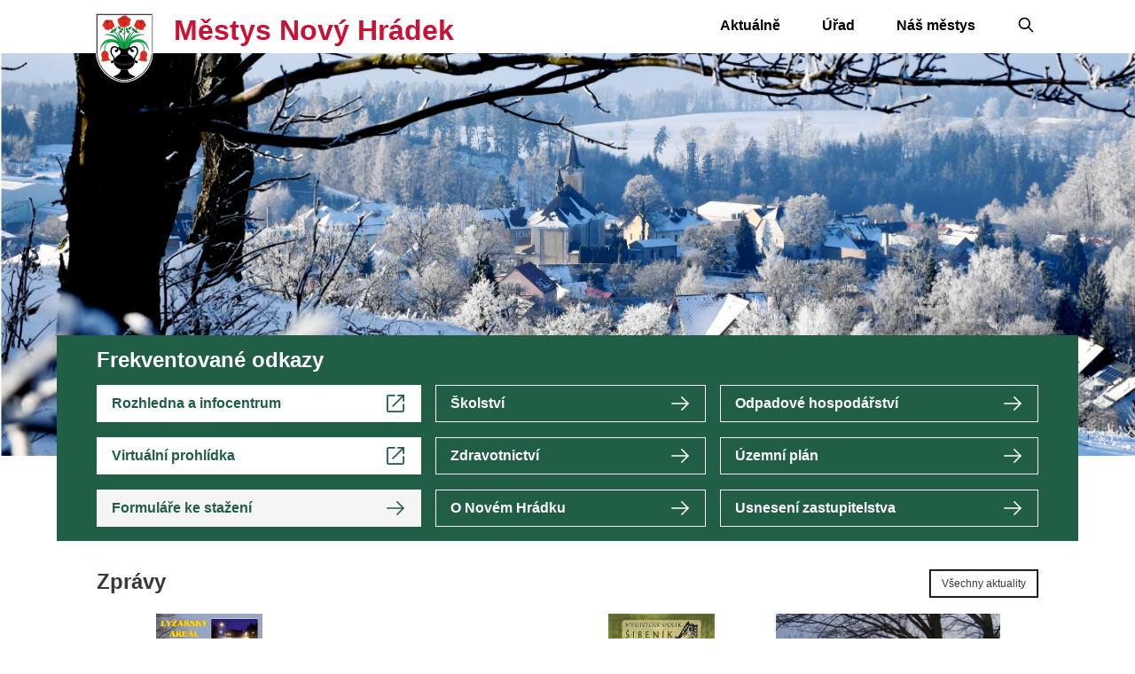

--- FILE ---
content_type: text/html
request_url: https://www.novy-hradek.cz/
body_size: 4056
content:
<!DOCTYPE html><html lang="cs"><head><meta charset="UTF-8"><meta name="viewport" content="width=device-width"><link rel="stylesheet" href="design/css/layout.css?v=476428779"><link rel="stylesheet" href="design/css/global.css?v=108823451"><link rel="stylesheet" href="design/css/html.css?v=633157958"><link rel="stylesheet" href="design/css/body.css?v=373211698"><link rel="stylesheet" href="design/css/header.css?v=604568905"><link rel="stylesheet" href="design/css/hero.css?v=1081189127"><link rel="stylesheet" href="design/css/links.css?v=740917315"><link rel="stylesheet" href="design/css/news.css?v=1949412251"><link rel="stylesheet" href="design/css/calendar.css?v=1224088921"><link rel="stylesheet" href="design/css/board.css?v=1060874518"><link rel="stylesheet" href="design/css/files.css?v=589529083"><link rel="stylesheet" href="design/css/footer.css?v=1697872474"><link rel="stylesheet" href="design/css/submenu.css?v=1037667921"><link rel="stylesheet" href="design/css/content.css?v=263223186"><link rel="stylesheet" href="design/css/article.css?v=598236788"><link rel="stylesheet" href="design/css/cardlist.css?v=1993663753"><link rel="stylesheet" href="design/css/webcam.css?v=122320037"><script src="design/jquery/jquery-3.7.1.min.js"></script><link rel="stylesheet" href="design/lightbox/css/lightbox.min.css"><script src="design/lightbox/js/lightbox.js"></script><link rel="alternate" title="Městys Nový Hrádek - RSS" href="http://novy-hradek.cz/rss.php" type="application/rss+xml"><title>Městys Nový Hrádek</title><meta name="description" content="Oficiální stránky Městyse Nový Hrádek"><meta name="keywords" content="Městys Nový Hrádek"><meta name="language" content="cs"><meta property="og:url" content="/"><meta property="og:type" content="website"><meta property="og:title" content="Městys Nový Hrádek"><meta property="og:description" content="Oficiální stránky Městyse Nový Hrádek"><meta property="og:image" content="https://www.novy-hradek.cz/design/img/znak_ogg.png"><meta name="twitter:card" content="summary_large_image"><meta property="twitter:domain" content="novy-hradek.cz"><meta property="twitter:url" content="/"><meta name="twitter:title" content="Městys Nový Hrádek"><meta name="twitter:description" content="Oficiální stránky Městyse Nový Hrádek"><meta name="twitter:image" content="https://www.novy-hradek.cz/design/img/znak_ogg.png"></head><body><ul class="as_div" role="navigation" aria-label="Skrytá navigace"><li class="as_div"><a class="sr_only" href="#menu">Hlavní nabídka</a></li><li class="as_div"><a class="sr_only" href="#obsah">Hlavní obsah</a></li><li class="as_div"><a class="sr_only" href="nocss/?p=index">Vypnout grafiku</a></li></ul><header><div><div class="flex flex_vertical_center flex_wrap"><div id="logo" class="w50 flex flex_justify_start flex_vertical_center"><img src="design/img/logo.svg" width="200" alt="Městys Nový Hrádek"><a href="?p=index"><h1>Městys Nový&nbsp;Hrádek</h1></a></div><nav id="menu" aria-label="Hlavní nabídka"><h2 class="sr_only">Hlavní nabídka</h2><ul id="topmenu" class="nolist inline"><li><a href="?p=aktualne"  >Aktuálně</a></li><li><a href="?p=urad"  >Úřad</a></li><li><a href="?p=mestys"  >Náš městys</a></li><li class="search"><a href="?p=vyhledavani"><img src="design/img/search.svg" alt="Vyhledávání"></a></li></ul></nav></div></div></header><main id="obsah" aria-label="Obsah"><div id="hero" role="presentation"><img src="design/img/hero_zima25.jpg" alt="Nový Hrádek v zimě"></div><div id="links"><div class="green"><article><h2>Frekventované odkazy</h2><ul class="nolist more flex flex_wrap flex_col margin_neg_1em_hor "><li class="block margin_1em_vert margin_1em_hor left inverted blank"><a href="https://www.novy-hradek.cz/infocentrum/"  target="_blank" >Rozhledna a infocentrum</a></li><li class="block margin_1em_vert margin_1em_hor left inverted blank"><a href="http://cloud.panoramas.cz/novy-hradek"  target="_blank" >Virtuální prohlídka</a></li><li class="block margin_1em_vert margin_1em_hor left gray local"><a href="?p=formulare" >Formuláře ke stažení</a></li><li class="block margin_1em_vert margin_1em_hor left local"><a href="?p=mestys#skolstvi" >Školství</a></li><li class="block margin_1em_vert margin_1em_hor left local"><a href="?p=mestys#zdravotnictvi" >Zdravotnictví</a></li><li class="block margin_1em_vert margin_1em_hor left local"><a href="?p=mestys" >O Novém Hrádku</a></li><li class="block margin_1em_vert margin_1em_hor left local"><a href="?p=aktuality&id=1506" >Odpadové hospodářství</a></li><li class="block margin_1em_vert margin_1em_hor left local"><a href="?p=uzemniplan" >Územní plán</a></li><li class="block margin_1em_vert margin_1em_hor left local"><a href="?p=usneseni" >Usnesení zastupitelstva</a></li></ul></article></div></div><div class="cardlist" id="zpravy"><div><article><div class="flex flex_vertical_center w100 title_flex"><h2>Zprávy</h2><ul class="nolist more"><li><a href="?p=aktuality"><span>Všechny aktuality</span></a></li></ul></div><br><div class="cards"><a class="card" href="https://www.novy-hradek.cz/sokol/lyzarsky_oddil"  ><div class="img flex"><img src="https://www.novy-hradek.cz/sokol/lyzovani/letak2012_velky.jpg" width="200" alt=""></div><br><h3>Lyžování na Novém Hrádku</h3></a><hr class="s_only"><a class="card" href="?p=aktuality&id=1510"  ><div class="img flex"><img src="https://www.novy-hradek.cz/aktuality/cetin.png" width="200" alt=""></div><br><h3>Zjištění zájmu o optickou internetovou přípojku</h3></a><hr class="s_only"><a class="card" href="?p=aktuality&id=1509"  ><div class="img flex"><img src="https://www.novy-hradek.cz/aktuality/aktuality_1768541345.jpg" width="200" alt=""></div><br><h3>Myslivecký ples</h3></a><hr class="s_only"><a class="card" href="?p=udalosti&id=321"  ><div class="img flex"><img src="https://www.novy-hradek.cz/udalosti/zimni_novy_hradek2026/zimni_novy_hradek20260001.jpg" width="200" alt=""></div><br><h3>Fotografie: Mrazivé nedělní odpoledne</h3></a><hr class="s_only"><a class="card" href="?p=aktuality&id=1508"  ><div class="img flex"><img src="https://www.novy-hradek.cz/aktuality/aktuality_1767959648.png" width="200" alt=""></div><br><h3>Hasičský ples</h3></a><hr class="s_only"><a class="card" href="?p=aktuality&id=1507"  ><div class="img flex"><img src="https://www.novy-hradek.cz/aktuality/aktuality_1767853705.jpg" width="200" alt=""></div><br><h3>Přejezd Orlických hor na běžkách</h3></a><hr class="s_only"><a class="card" href="?p=aktuality&id=1506"  ><div class="img flex"><img src="https://www.novy-hradek.cz/aktuality/aktuality_1737833654.jpg" width="200" alt=""></div><br><h3>Svoz komunálního odpadu v roce 2026</h3></a><hr class="s_only"><div class="card newsletter"><h3>Odběr novinek</h3><br><div>Novinky ze stránek lze odebírat přes <a href="rss.php" target="_blank">RSS kanál</a> nebo na <a href="https://www.facebook.com/people/M%C4%9Bstys-Nov%C3%BD-Hr%C3%A1dek/100092179638959/" target="_blank">Facebooku</a>.</div><br><div>Pokud chcete dostávat novinky a upozornění e-mailem, přihlaste se k jejich <a href="?p=odber">automatickému odběru</a>.</div><br><div><form action="?p=odber#content" method="post"><input type="email" name="email_index" placeholder="Vaše e-mailová adresa"><input type="submit" value="Přihlásit se k odběru"></form></div></div></div></article></div></div>              <div id="calendar"><div class="gray"><article><div class="flex flex_vertical_center w100 title_flex"><h2>Plánované akce a události</h2><ul class="nolist more"><li><a href="?p=akce"><span>Všechny akce a události</span></a></li></ul></div><br><div><hr><div class="row flex flex_justify_start"><div class="date">31. 1.</div><div class="content flex flex_wrap"><div><div class="title">T. J. Sokol: Přejezd Orlických hor na běžkách</div><div class="details flex flex_wrap flex_justify_start"><div class="tag"><span>Sport</span></div></div></div><ul class="nolist more"><li><a href="?p=aktuality&id=1507"><span>Více informací</span></a></li></ul></div></div><hr><div class="row flex flex_justify_start"><div class="date">7. 2.</div><div class="content flex flex_wrap"><div><div class="title">Hasičský ples</div><div class="details flex flex_wrap flex_justify_start"><div>od 20:00</div><div>Sokolovna Nový Hrádek</div><div class="tag"><span>Kultura</span></div></div></div><ul class="nolist more"><li><a href="index.php?str=aktualita&amp;id=1508"><span>Více informací</span></a></li></ul></div></div><hr><div class="row flex flex_justify_start"><div class="date">21. 2.</div><div class="content flex flex_wrap"><div><div class="title">Myslivecký ples</div><div class="details flex flex_wrap flex_justify_start"><div>od 19:30</div><div>Sokolovna Nový Hrádek</div><div class="tag"><span>Kultura</span></div></div></div><ul class="nolist more"><li><a href="index.php?str=aktualita&amp;id=1509"><span>Více informací</span></a></li></ul></div></div><hr></div></article></div></div><div ><div class="files "><article><div class="flex flex_vertical_center w100 title_flex"><h2>Úřední deska</h2><ul class="nolist more"><li><a href="?p=udeska"><span>Zobrazit vše</span></a></li></ul></div><br><div><a href="../udeska/udeska_1769162350.pdf" target="_blank"><div class="row flex"><div><h3>Informace o konání ZM dne 29.1.2026</h3><div class="flex flex_justify_start flex_items_center"><div class="dates">20. 1. 2026 – 29. 1. 2026</div><div class="tag_space l_only"></div><div class="tag l_only"><span>Informace</span></div></div></div><div class="download right"><span>PDF, 135&#x202F;kB</span></div></div></a><br><a href="../udeska/udeska_1768826315.pdf" target="_blank"><div class="row flex"><div><h3>Sdělení informace - kácení dřevin mimo les</h3><div class="flex flex_justify_start flex_items_center"><div class="dates">19. 1. 2026 – 4. 2. 2026</div><div class="tag_space l_only"></div><div class="tag l_only"><span>Sdělení informace</span></div></div></div><div class="download right"><span>PDF, 120&#x202F;kB</span></div></div></a><br><a href="../udeska/udeska_1767790483.pdf" target="_blank"><div class="row flex"><div><h3>Oznámení o zveřejnění dokumentů fin. hospodaření</h3><div class="flex flex_justify_start flex_items_center"><div class="dates">7. 1. 2026</div><div class="tag_space l_only"></div><div class="tag l_only"><span>Oznámení</span></div></div></div><div class="download right"><span>PDF, 132&#x202F;kB</span></div></div></a><br><a href="../udeska/udeska_1767937934.pdf" target="_blank"><div class="row flex"><div><h3>Rozpočet schválený městys 2026</h3><div class="flex flex_justify_start flex_items_center"><div class="dates">7. 1. 2026</div><div class="tag_space l_only"></div><div class="tag l_only"><span>Rozpočet</span></div></div></div><div class="download right"><span>PDF, 174&#x202F;kB</span></div></div></a><br><a href="../udeska/udeska_1767937953.pdf" target="_blank"><div class="row flex"><div><h3>Rozpočet schválený ZŠ 2026</h3><div class="flex flex_justify_start flex_items_center"><div class="dates">7. 1. 2026</div><div class="tag_space l_only"></div><div class="tag l_only"><span>Rozpočet</span></div></div></div><div class="download right"><span>PDF, 106&#x202F;kB</span></div></div></a><br></div></article></div></div><div id="omestysi"><div class="green"><article><h2>O městysi</h2><br><div class="flex flex_vertical_center flex_wrap"><div class="l_w50"><p>Nový Hrádek je malebné podhorské městečko. Nalézá se na severovýchodě Čech při úpatí Orlických hor nedaleko hranic s Polskem. Náměstí leží v nadmořské výšce 565 m n. m.</p><p>Obec se nachází v krásném přírodním prostředí. Okolí, lákající návštěvníky k delším i kratším procházkám jak v létě, tak i v zimě, vás odmění překrásnými výhledy nejen do kraje a okolí Kunětické hory, ale také do blízkých Orlických hor a vzdálenějších Krkonoš.</p><p>Přijeďte nás navštívit!</p><div class="s_only"><br></div></div><ul class="nolist more l_w50 flex flex_wrap l_flex_justify_end flex_items_start"><li class="w45 block margin_1em_vert l_margin_1em_left"><a href="?p=historie">Historie Nového Hrádku</a></li><li class="w45 block margin_1em_vert l_margin_1em_left"><a href="?p=soucasnost">Současnost městyse</a></li><li class="w45 block margin_1em_vert l_margin_1em_left"><a href="?p=symboly">Symboly městyse</a></li><li class="w45 block margin_1em_vert l_margin_1em_left"><a href="?p=zpravodaj">Zpravodaj Frymburské ozvěny</a></li><li class="w45 block margin_1em_vert l_margin_1em_left"><a href="?p=aktualne#webkamera">Webkamera a počasí</a></li><li class="w45 block margin_1em_vert l_margin_1em_left"><a href="http://cloud.panoramas.cz/novy-hradek" target="_blank">Virtuální prohlídka</a></li></ul></div></article></div></div></main><footer id="footer" aria-label="Patička stránky"><div><div class="flex flex_wrap"><div class="flex flex_wrap"><div class="flex flex_vertical_center w100" id="footer_title_row"><h2>Úřad městyse Nový&nbsp;Hrádek</h2><ul class="nolist more"><li class="inverted"><a href="?p=urad#kontakt"><span>Všechny kontakty</span></a></li></ul></div><div><br>&nbsp;<br></div><div class="flex flex_wrap flex_content_end flex_items_start w100"><div class="flex flex_wrap flex_content_center row_gep_1 w100 l_w50"><dl class="contact_widget"><dt>Adresa</dt><dd>Náměstí 28<br>Nový Hrádek<br>549 22</dd><br><dd><a href="geo:50.3572758,16.2443708">50.3572758N, 16.2443708E</a></dd></dl><dl class="contact_widget"><dt>Úřední hodiny</dt><dd>pondělí a středa<br>8.00 - 12.00<br>13.00 - 17.00</dd></dl><dl class="contact_widget"><dt>IČO</dt><dd>00272884</dd></dl><dl class="contact_widget"><dt>DIČ</dt><dd>CZ00272884</dd></dl><dl class="contact_widget"><dt>Datová schránka</dt><dd>3h5bccy</dd></dl><dl class="contact_widget"><dt>Telefon</dt><dd><a href="tel:+420491478456">+420 491 478 456</a></dd></dl><dl class="contact_widget"><dt>Email</dt><dd><a href="mailto:uradmestyse@novy-hradek.cz">uradmestyse@novy-hradek.cz</a><br><br></dd></dl></div><div class="w50 h100 l_only"><img class="map_l" src="design/img/map.png" alt="Mapa centra Nového Hrádku"></div></div><div class="l_only w100"><br><br></div><div class="w100 s_only"><br></div><div class="w100 s_only"><img class="map_s" src="design/img/map.png" alt="Mapa centra Nového Hrádku"></div><div class="w100 s_only"><br></div><div class="w100 s_only"><br></div><div role="navigation" aria-label="Socialní sítě a povinně zveřejňované informace" class="flex w100"><ul class="nolist flex flex_content_start" id="socials"><li><a href="https://www.facebook.com/people/M%C4%9Bstys-Nov%C3%BD-Hr%C3%A1dek/100092179638959/" target="_blank"><img src="design/img/nhw-icon-facebook.svg" alt="Facebooková stránka Městyse Nový Hrádek"></a></li><li><a href="https://www.youtube.com/channel/UCwYQLcDpI6NdTv-aA4L6opQ" target="_blank"><img src="design/img/nhw-icon-youtube.svg" alt="YouTube kanál Městyse Nový Hrádek"></a></li><li><a href="https://www.novy-hradek.cz/rss.php" target="_blank"><img src="design/img/nhw-icon-rss.svg" alt="RSS kanál Městyse Nový Hrádek"></a></li></ul><ul class="nolist more"><li><a href="?p=info106"><span>Povinně zveřejňované informace</span></a></li></ul></div></div><div class="l_w45 right" hidden="hidden"><img class="maxw100 h100" src="design/img/map.png" alt="Mapa centra Nového Hrádku"></div></div><br><hr><br><div role="navigation" aria-label="Mapa stránek, prohlášení o přístupnosti, GDPR" class="flex flex_wrap flex_content_center"><ul class="nolist" id="footer_links"><li><a href="?p=mapastranek">Mapa stránek</a></li><li><a href="?p=pristupnost">Prohlášení o přístupnosti</a></li><li><a href="?p=gdpr">GDPR</a></li></ul><div class="w100"><br></div><div class="w100 center margin_auto_ver">&copy;&nbsp;Městys Nový Hrádek 2026</div></div></div></footer></body></html>

--- FILE ---
content_type: text/css
request_url: https://www.novy-hradek.cz/design/css/layout.css?v=476428779
body_size: 431
content:
body > main > div {
  width: 100%;
}

body > main > div > div, body > header > div, body > footer > div {
  max-width: 1568px;
  margin: 0 auto;
  padding: 2em 3.5%;  
}

body > main > div > div.green {
  color: #ffffff;
  background-color: #205e45;  
}

body > main > div > div.gray {
  color: #ffffff;
  background-color: #6f6f6f;  
  background-color: #505050;
}


ul.more li {      
  border: 1px solid #000000;  
}

.green ul.more li, .gray ul.more li {      
  border: 1px solid #ffffff;  
}

ul.more li.inverted {
  background: #ffffff;
  color: #000000;
}

ul.more li a {
  display: flex;
  justify-content: center;
  align-items: center;
  text-align:center;     
  padding: 0.1em 0.1em;  
  min-height: 2.5em;
  width: 100%;
}

ul.more li.left a {
  justify-content: start;     
  padding-left: 1em;
  padding-right: 3em;
  text-align: left;   
}

ul.more li.inverted {
  background: #ffffff;
  color: #205e45;
  font-weight: bold;
}

ul.more li.gray {
  background: #c6c6c6;
  border-color: #c6c6c6;
  background: #f5f5f5;
  border-color: #f5f5f5;  
  color: #205e45;
  font-weight: bold;
}

div#navigace {
  color: #8d8d8d;
  color: #585858;
}

div#navigace > div {
  padding: 1em 3.5%;
}

div#navigace a:last-child {
  font-weight: bold;
}

div#news_detail  {
  min-height: 40em;
}

div#news_detail .date {
  color: #8d8d8d;
}

div#news_detail ul.more a {
  border: 1px solid #393939;
  font-size: 0.75em;
  padding: 0.5em 1em;
}

@media only screen and (min-width: 960px) {

  body > main > div > div, body > header > div, body > footer > div {
    width: 90%;
  }

  div#navigace > div {
    padding: 2em 3.5%;
  }

}


--- FILE ---
content_type: text/css
request_url: https://www.novy-hradek.cz/design/css/global.css?v=108823451
body_size: 1039
content:
h2 {
  margin: 0;
  padding: 0;
}

ul.nolist {
  margin:0;
  padding: 0;
  list-style: none;
}

ul.inline li {
  display: inline-block;
}
a {
  color: inherit;
  text-decoration: none;
}

a:hover, a:focus {
  text-decoration: underline;
}

.block {
  display: block;  
}

.flex {
  display: flex;
  justify-content: space-between;
}

.flex_justify_start {
  justify-content: flex-start;
}

.flex_justify_end {
  justify-content: flex-end;
}

.flex_content_start {
  justify-content: flex-start;
}

.flex_content_end {
  justify-content: flex-end;
}

.flex_items_start {
  align-items: flex-start;
}

.flex_items_center {
  align-items: center;
}

.flex_content_center {
  align-content: center;
}

.flex_col {
  flex-direction: column;
}

.flex_wrap {
  flex-wrap: wrap;
}

.row_gep_1 {
    row-gap: 1em;
}

.right {
  text-align: right;
}

.left {
  text-align: left;
}

.center {
  text-align: center;
}

.w100 {
  width: 100%;
}

.w45 {
  width: 45%;
}

.w50 {
  width: 50%;
}

.maxw100 {
  max-width: 100%;
}

.h100 {
  height: 100%;
}

.margin_1em_vert {
  margin-top: 0.5em;
  margin-bottom: 0.5em;
}

.margin_1em_hor {
  margin-left: 0.5em;
  margin-right: 0.5em;
}

.margin_neg_1em_hor {
  margin-left: -0.5em !important;
  margin-right: -0.5em !important;
}

.margin_auto_hor {
  margin-left: auto;
  margin-right: auto;
}

.margin_auto_ver {
  margin-top: auto;
  margin-bottom: auto;
}
       
.tag span {  
  border-width: 1px;
  border-style: solid;
  border-radius: 1em;
  font-size: 0.75em;
  padding: 0.4em 1em 0.2em 1em;  
  text-transform: uppercase;
}

li.local, li.blank {
  font-weight: bold;
  background-color: #f4f4f4;
}

.green li.local, .green li.blank {
  font-weight: bold;
  background-color: inherit;
}


li.local {
  background-image: url('../img/arrow_r_000000.svg');   
  background-repeat: no-repeat;
  background-position: right 1em center;
}

.green li.local {
  background-image: url('../img/arrow_r_ffffff.svg');   
}

.green li.local.inverted, .green li.local.gray {
  background-image: url('../img/arrow_r_205e45.svg');
  background-repeat: no-repeat;
  background-position: right 1em center;  
}

li.blank {
  background-image: url('../img/blank_000000.svg');   
  background-repeat: no-repeat;
  background-position: right 0.85em center;
}

.green li.blank {
  background-image: url('../img/blank_ffffff.svg');   
}

.green li.blank.inverted, .green li.blank.gray {
  background-image: url('../img/blank_205e45.svg');
  background-repeat: no-repeat;
  background-position: right 0.85em center;  
}

#udeska label {
  margin: 0 1em 0 0;
}

#udeska input[type=submit] {
  height: 2em;
  padding: 0 1em;  
  margin: 0 1em 0 0;
  border: 1px solid;
}

#udeska select {
  height: 2em;
  padding: 0 1em;  
  margin: 0 1em 0 0;
  border: 1px solid;
}

#udeska select *.selected {  
  font-weight: bold;
}

div.cardlist .newsletter input[type=button] {
  color: #ffffff;
  background-color: #a8a8a8;  
}


@media only screen and (max-width: 959px) {

  .l_only {
    display: none !important;      
  }
  
  .s_w100 {
    width: 100%;
  }
  
}

@media only screen and (min-width: 960px) {

  .s_only {
    display: none !important;     
  }
  
  .l_only {
    display: initial !important;      
  }  

  .l_w25 {
    width: 25%;
  }

  .l_w30 {
    width: 30%;
  }

  .l_w32_5 {
    width: 32.5%;
  }

  .l_w33 {
    width: 33%;
  }

  .l_w35 {
    width: 35%;
  }
  
  .l_w45 {
    width: 45%;
  }

  .l_w50 {
    width: 50%;
  }
  
  .l_w55 {
    width: 55%;
  }  
  
  .l_w65 {
    width: 65%;
  }  
  
  .l_flex_justify_end {
  justify-content: flex-end;
  }
  
  .l_margin_1em_left {
    margin-left: 1em;
  }
  
}

.as_div {
  display: block;
  padding: 0;
  margin: 0;
}

.sr_only {	
	position: absolute;
	top:-200px;
	left:0px;
  width: 20em;
  padding: 1rem;
  border: 2px solid black;
  color: #000000;
  background: #ffffff;
	-webkit-transition: top 1s ease-out;
  transition: top 1s ease-out;
  z-index: 100;
  text-align:center;
}

.sr_only:focus {    	
	top:0px;	    
	-webkit-transition: top .1s ease-in;
  transition: top .1s ease-in;
}

--- FILE ---
content_type: text/css
request_url: https://www.novy-hradek.cz/design/css/html.css?v=633157958
body_size: 15
content:
* {
  box-sizing: border-box;
}

#lightboxOverlay *, #lightbox * {
  box-sizing: initial;
  padding: initial;
}

html {
  font-family: Arial, Helvetica, sans-serif;
}

--- FILE ---
content_type: text/css
request_url: https://www.novy-hradek.cz/design/css/body.css?v=373211698
body_size: -36
content:
body {
  margin: 0;
  padding: 0;
  background: #ffffff;
  min-width: 360px;
}

--- FILE ---
content_type: text/css
request_url: https://www.novy-hradek.cz/design/css/header.css?v=604568905
body_size: 650
content:
header {
}

body > header > div {
  padding: 1.0em 3.5% 0.5em 3.5%;
}

header #logo {
  width: 100%;
}

header #logo a {
  display: inherit;
  text-decoration: none;
  align-self: flex-start;
}

header #logo img {
  width: auto;
  height: 3em;
  margin: 0 0.5rem 0 0; 
  filter:   drop-shadow(0 1px  0 #ccc) 
            drop-shadow(1px 0  0 #ccc) 
            drop-shadow(0 -1px 0 #ccc) 
            drop-shadow(-1px 0 0 #ccc);   
}

header h1 {  
  color: #C91235;
  font-size: 1.25em;  
  margin: 0 0.5em;
}

header #menu {    
  width: 100%;
}  

header #onebuttonmenu {  
  text-transform: uppercase;
  font-size: 1.25rem;
}

header #onebuttonmenu img {
  width: auto;  
  height: 1.5rem;
  vertical-align: bottom;  
  margin: 0 0.25rem 0 0;
}

header #topmenu {    
  width: 100%;
  text-align: right;
  margin: 0;
  padding: 0;
}

header #topmenu img {
  width: auto;  
  height: 1em;
  vertical-align: bottom;  
  margin: 0 0.25em 0 0;
}

header #topmenu li {    
  margin: 0 0 0 0.1em;
  font-weight: bold;
}

header #topmenu li:first-child {    
  margin: 0;
}


header #topmenu a {    
  display: block;
  position: relative;
  right: -0.85em;
  padding: 0.85em 0.85em;
}

header #topmenu a.selected {    
  //background: #ffffaa;
  text-decoration: underline;
}

header #topmenu li.search {    
  color: #A8A8A8;
  color: #000000;
}

header #topmenu li.search img {    
  filter: brightness(0) saturate(100%) invert(78%) sepia(1%) saturate(0%) hue-rotate(317deg) brightness(88%) contrast(85%);
  filter: brightness(0) saturate(100%);
  width: 1.25em;
  height: 1.25em;
}

@media only screen and (min-width: 400px) {

  header h1 {
    font-size: 1.5em;  
  }
  
  header #topmenu li {    
    margin: 0 0 0 0.5em;
  }  
}

@media only screen and (min-width: 600px) {
  
  header #topmenu li {    
    margin: 0 0 0 1.25em;
  }

}

@media only screen and (min-width: 900px) {

  header > div {
    padding: 1.0em 3.5% 0.25em 3.5%;
  }

  header h1 {
    font-size: 1.75em;  
  }

  header #logo {
    max-width: 25em;
  }

  header #logo img {
    height: 4.75em;
  }

  header #menu {    
    width: auto;
  }  

  header #onebuttonmenu {  
    display: none;
  }

  header #topmenu {
    padding: 0.5em 0;
    margin-top: -1.2em;  
  }

}

@media only screen and (min-width: 1024px) {

  header h1 {  
    font-size: 2em;
  }

  header #logo {
    max-width: 27em;
  }

  header #topmenu li {    
    //margin: 0 0 0 2.5em;
  }

}


--- FILE ---
content_type: text/css
request_url: https://www.novy-hradek.cz/design/css/hero.css?v=1081189127
body_size: 181
content:
div#hero {
  //background-image: url('../img/hero.jpg');
  //background-position: center top;
  //background-size: cover;
  //background-repeat: none;
  min-height:9em;
  //height: 35vw;    
  //max-height:calc(100vh - 9.5em);
  overflow: clip;  
  overflow: hidden;
  position: relative;
  z-index:-10;
}

div#hero img {
  display: block;
  width: 100%;
}

@media only screen and (min-width: 900px) {
  div#hero {
    margin-top: -3em;
    margin-top: -2.5em;
    min-height:20em;
    //height:calc(100vh - 9.5em);  
    max-height:calc(100vh - 9.5em);
  }

}


--- FILE ---
content_type: text/css
request_url: https://www.novy-hradek.cz/design/css/links.css?v=740917315
body_size: 270
content:
div#links {
  position: relative;
}

div#links > div {
  padding: 0.5em 3.5%;
}

div#links h2 {
  padding: 0.25em 0 0.25em 0;  
}

div#links li {
  //background-image: url('data:image/svg+xml;utf8,<svg width="24" height="24" viewBox="0 0 24 24" fill="none" xmlns="http://www.w3.org/2000/svg"><path d="M14 5L21 12M21 12L14 19M21 12H3" stroke="white" stroke-width="1.5" stroke-linecap="square" stroke-linejoin="round"/></svg>');
}

div#links li.inverted, div#links li.gray {
  //background-image: url('data:image/svg+xml;utf8,<svg width="24" height="24" viewBox="0 0 24 24" fill="none" xmlns="http://www.w3.org/2000/svg"><path d="M14 5L21 12M21 12L14 19M21 12H3" stroke="%23205e45" stroke-width="1.5" stroke-linecap="square" stroke-linejoin="round"/></svg>');
}


@media only screen and (min-width: 960px) {

  div#links {
    margin-top: -8.5em;  
  }
  
  div#links ul.more {
    height: 11em;
  }

}


--- FILE ---
content_type: text/css
request_url: https://www.novy-hradek.cz/design/css/news.css?v=1949412251
body_size: 399
content:
div#news {
  color: #393939;
}

div#news ul.more a {
  
  border: 1px solid #393939;
  font-size: 0.75em;
  padding: 0.5em 1em;
}

div#news .card {
  width: 100%;
  display: block;
  margin-bottom: 2em;
}

div#news .img {
  background: #f8f8f8;  
  margin-bottom: 0.5em;  
  overflow: clip;
  
}

div#news img {  
  //width: 100%;
  max-width: 100%;  
  max-height: inherit;
  display: block;
  margin: 0 auto;  
}

div#news .date {
  color: #a8a8a8;
  margin-bottom: 0.5em;
}

div#news .title {
  font-weight: bold;
  margin-bottom: 0.5em;
}

div#news .newsletter {
  color: #205e45;
  background: #f4f4f4;
  //border: 2px solid #205e45; 
  padding: 1em;
  font-size: 0.75em;
}

div#news .newsletter .title {
  font-size: 2em; 
}

div#news .newsletter form {
  color: #a8a8a8; 
}

div#news .newsletter input[type=text], 
div#news .newsletter input[type=button] {
  width: 100%;
  height: 2em;
  text-indent: 0.5em;
  margin: 0.2em 0;
  border: 1px solid #a8a8a8; 
}

div#news .newsletter input[type=button] {
  color: #ffffff;
  background-color: #a8a8a8;  
}

@media only screen and (min-width: 960px) {

  div#news .title_flex {
    //justify-content: flex-start;
  }
  
  div#news ul.more {
    margin-left: 3em;
  }  

  div#news .card {
    width: 24%;  
  }
  
  div#news .img {
    max-height: 13.2vw;
    height: 13.2vw;
  }  

  div#news img {
    width: inherit;
  }  

}


--- FILE ---
content_type: text/css
request_url: https://www.novy-hradek.cz/design/css/calendar.css?v=1224088921
body_size: 314
content:
div#calendar {  
  
}

div#calendar ul.more {  
  align-self: center;
}

div#calendar ul.more a {
  
  border: 1px solid #ffffff;
  font-size: 0.75em;
  padding: 0.5em 1em;  
}

div#calendar .row .details {  
    margin-top: 1em;
    margin-bottom: 1em;
}

div#calendar .row .details > *   {  
    width:100%;
    margin-right: 2em;
}

div#calendar .row ul.more a {
  border: 0;
  background: #ffffff;
  color: #6f6f6f;
  color: #222222;
}

div#calendar .tag {
  margin-top: 0.75em;  
  color: #ffffff;
  border-color: 1px solid #ffffff;
}

div#calendar .date {
  width: 4em;
}

div#calendar .date,
div#calendar .title {
  font-weight: bold;  
  font-size: 1.25em;
}

div#calendar .content {
  width: 100%;
}

div#calendar .content > div {
  width: 100%;
}

div#calendar hr {
  margin: 1em 0;
  color: #ffffff;  
}

@media only screen and (min-width: 960px) {

  div#calendar .title_flex {
    //justify-content: flex-start;
  }
  
  div#calendar ul.more {
    margin-left: 3em;
  }  
  
  div#calendar .content > div {
    width: 75%;
  }  
  
  div#calendar .row .details > * {  
      width: auto;
  }
  
  div#calendar .row .details {  
      margin-bottom: 0em;
  }  

  div#calendar .tag {
    margin-top: 0em;
  }  


}


--- FILE ---
content_type: text/css
request_url: https://www.novy-hradek.cz/design/css/board.css?v=1060874518
body_size: 371
content:
div#board {
  color: #393939;
}

div#board ul.more a {
  border: 1px solid #393939;
  font-size: 0.75em;
  padding: 0.5em 1em;
}

div#board .row {
  background: #f4f4f4;
  padding: 1em;
}

div#board div.row > div:first-child {
  width: 100%;
}

div#board .title {
  font-weight: bold;
}

div#board .tag {  
  color: #6f6f6f;
  border-color: #6f6f6f;
}

div#board .dates {
  color: #6f6f6f;
  font-size: 0.9em;
  margin: 1em 0;
}

div#board .files span {  
  font-size: 0.9em;  
  padding-left: 0.75em;
}

div#board .files img {  
  vertical-align: bottom;   
  filter: invert(18%) sepia(0%) saturate(34%) hue-rotate(149deg) brightness(98%) contrast(85%); 
}

@media only screen and (min-width: 960px) {

  div#board .title_flex {
    //justify-content: flex-start;
  }
  
  div#board ul.more {
    margin-left: 3em;
  }  
  
  div#board .dates {
    margin: 0.5em 3em;
  }  
  
  div#board .files {  
    align: right;        
  }
  
  div#board .files img {  
    width: 1.25em;        
    margin-bottom: 0.25em;        
  }
  
  div#board .files span {  
    font-size: 0.75em;        
  }  

  div#board div.row > div:first-child {
    width: auto;
  }


}


--- FILE ---
content_type: text/css
request_url: https://www.novy-hradek.cz/design/css/files.css?v=589529083
body_size: 475
content:
div.files {
  color: #393939;
}

div.files ul.more a {
  border: 1px solid #393939;
  font-size: 0.75em;
  padding: 0.5em 1em;
}

div.files .row {
  background: #f4f4f4;
  padding: 0.5em 1em;
  //flex-wrap: wrap;
  //align-items: flex-end;
}

div.files div.row > div:first-child {
  //width: 100%;
}

div.files .title {
  font-weight: bold;
}

div.files h3 {
  font-weight: bold;
  margin:  0;
  font-size: inherit;  
}

div.files .tag {  
  color: #6f6f6f;
  color: #505050;
  border-color: #6f6f6f;
  border-color: #505050;
  margin: 0.5em 0;
}

div.files .dates {
  color: #6f6f6f;
  color: #505050;
  font-size: 0.9em;
  margin: 1em 0 0.5em 0;
}

div.files .download {
  //width: 100%;
  font-size: 0.75em;
  background: url('../img/download2.svg');
  background-repeat: no-repeat;
  background-position: right top;
  padding-top: 3em;
  height: 4em;
  min-width: 6em;  
  margin-bottom: 0.8em;  
  align-self: flex-end;
}

div.files .download img {  
  vertical-align: bottom;   
  filter: invert(18%) sepia(0%) saturate(34%) hue-rotate(149deg) brightness(98%) contrast(85%); 
}



@media only screen and (min-width: 960px) {

  div.files ul.more {
    margin-left: 3em;
  }  
  
  div.files .row {
    flex-wrap: nowrap;
    padding: 1em 1em;
  }
  
  div.files .dates {
    margin: 0.5em 0;
  }  
  
  div.files .tag_space {
    margin: 0 3em;
  }  
  
  div.files .download {  
    width: auto;
    min-width: 5em;        
  }
  
  div.files .download img {  
    //width: 1.25em;        
    margin-bottom: 0.25em;        
  }
  
  div.files div.row > div:first-child {
    width: auto;
  }


}


--- FILE ---
content_type: text/css
request_url: https://www.novy-hradek.cz/design/css/footer.css?v=1697872474
body_size: 444
content:
footer {
  background: #262626;
  color: #ffffff;
}

footer h2 {
    margin-right: 2em;
}

footer ul#socials {
  flex-grow: 1;
}

footer ul#socials li {
  display: inline-block;
  margin: 0 1em 1em 0;
}

footer ul#socials li a {
  display: block;
}

footer ul#socials li a img {
  width: 2.5rem;
  height: 2.5rem;  
  display: block;
  filter: brightness(0) saturate(100%) invert(100%);
  //filter: brightness(0) saturate(100%) invert(97%) sepia(25%) saturate(8%) hue-rotate(145deg) brightness(104%) contrast(100%);
}

footer ul.more {
  max-width: 17em;
  width: 52%;
  margin: 0;  
  flex-grow: 1;
}

footer ul.more li {      
  border: 1px solid #ffffff;  
}

footer ul.more li.inverted {
  background: #ffffff;
  color: #000000;
}

footer ul#footer_links {
    width: 100%;
}

footer ul#footer_links li {
  margin:0.4em 0;
}

footer ul#footer_links li a {
  font-weight: bold;
}

footer dl.contact_widget {
  font-size: 0.9em;
  width: 50%;  
  margin: 0;
}

footer dl.contact_widget dt {
  font-weight: bold;  
}

footer dl.contact_widget dd {
  margin: 0;  
}

footer dl.contact_widget a {
//  text-decoration: underline;  
}

footer img.map_l {  
  width: 100%;
  height: 100%;
  max-height: 13em;
  object-fit: cover;
  object-position: center;   
}

footer img.map_s {  
  width: 100%;  
  object-fit: none;
  object-position: center;   
}

@media only screen and (min-width: 960px) {

  footer dl.contact_widget {
    //width: 26%;
  }  

  footer ul#footer_links li {
    display: inline-block;  
    padding: 0 2em 0 0;  
  }

}

--- FILE ---
content_type: text/css
request_url: https://www.novy-hradek.cz/design/css/submenu.css?v=1037667921
body_size: 148
content:
div#submenu {
  border-top: 2px solid #8d8d8d;   
  border-bottom: 2px solid #8d8d8d;
  text-align: right;
}

div#submenu a {
  font-weight: bold;
}

div#submenu a.selected {
  //background: #ffffaa;
  text-decoration: underline;
}

div#submenu div {
  padding-top: 1em;
  padding-bottom: 1em;
}

div#submenu ul li {
  margin: 0.5em 0;
  width: 100%;
}

@media only screen and (min-width: 900px) {
    
  div#submenu ul li {
    margin: 0 0 1em 0; 
    width: 49%; 
  }
  
  div#submenu div {
    padding-bottom: 0;
  }
}



--- FILE ---
content_type: text/css
request_url: https://www.novy-hradek.cz/design/css/content.css?v=263223186
body_size: 266
content:
#content h3 {
  background-color: #f4f4f4;
  padding: 1rem;
}

h2#omezeni {
  color: red;
}

#content h3#omezeni {
  color: red;
}

#content h4 {
  text-transform: uppercase;
  padding-left: 1rem;
}

#content h4 span {
  font-weight: normal;
}

#content p {  
  padding-left: 1rem;
}

#content table {  
  padding-left: 2rem;
}

#content a {  
  text-decoration: underline;
}

#content a:visited {  
  color: #303030;
}                        

#content a:hover, #content a:focus {  
  color: #C91235;
}  

#content form {
  padding-left: 1rem;    
}

#content form input[type=email] {
  width: 20em;      
}

#content form input, 
#content form fieldset {
  margin-top: 0.5em;      
  margin-bottom: 0.5em;
}

#content form input[type=submit] {
  width: 20em;
  padding-top: 0.5em;      
  padding-bottom: 0.5em;
}

#content form fieldset.ok span {
  font-weight: bold;
  color: green;
}

#content form fieldset.err span {
  font-weight: bold;
  color: red;
}


@media only screen and (min-width: 960px) {

  #content form {
    width: 50%;
  }
}

--- FILE ---
content_type: text/css
request_url: https://www.novy-hradek.cz/design/css/article.css?v=598236788
body_size: 290
content:
div.article {
}

div.article .text {  
  padding: 0 1em;
}            

div.article .text a {  
  text-decoration: underline;
}

            
div.article .text a:visited {  
  color: #303030;
}                        

div.article .text a:hover, div.article .text a:focus {  
  color: #C91235;
}            

div.article .img, div.article .gallery {  
  width: 100%;
}            

div.article .img img {  
  //width: 90%;
}            


div.article .gallery > div {  
  display: flex;
  flex-wrap: wrap;
  justify-content: flex-start;
  row-gap: 1em;
}            

div.article .gallery a {  
  width: 100%;
  display: block;
}            

div.article .gallery img {  
  width: 100%;
  display: block;
}            

@media only screen and (min-width: 960px) {

  div.article .img, div.article .gallery {  
    //width: 90%;
    //margin: auto;
  }            

  div.article .gallery > div {  
    //gap: 1.0vw 1.25%;
    column-gap: 1.25%;
    row-gap: calc(min(100vw, 1568px)*0.9*0.0125);
  }            

  div.article .gallery a {  
    //width: 32%;
    width: 19%;
  }            

  div.article .gallery img {  
    aspect-ratio: 4/3;
    object-fit: cover;
  }            


}

--- FILE ---
content_type: text/css
request_url: https://www.novy-hradek.cz/design/css/cardlist.css?v=1993663753
body_size: 502
content:
div.cardlist {
  color: #393939;
}

div.cardlist ul.more a {
  
  border: 1px solid #393939;
  font-size: 0.75em;
  padding: 0.5em 1em;
}

div.cardlist div.cards {
  width: 100%;
  display: flex;
  justify-content: flex-start;
  flex-wrap: wrap;
}

div.cardlist .card {
  width: 100%;
  display: block;
}

div.cardlist .img {    
  margin-bottom: 0.5em;  
  overflow: clip;
  min-height: 10em;
}

div.cardlist img {  
  max-width: 100%;  
  max-height: inherit;
  display: block;
  margin: 0 auto;
  object-fit: scale-down;
  width: auto;  
}

div.cardlist .noimg {
  background: #f8f8f8;  
}

div.cardlist .date {
  //color: #a8a8a8;
  color: #505050;
  margin-bottom: 0.5em;
}

div.cardlist .title {
  font-weight: bold;
  margin-bottom: 0.5em;
}

div.cardlist h3 {
  font-weight: bold;
  margin:  0;
  font-size: inherit;
}

div.cardlist hr {
  width: 100%;
  margin: 1em 0 1.25em 0;
}

div.cardlist dt {
  font-weight: bold;
  margin-bottom: 0.3em;
}

div.cardlist dd {
  margin: 0;
}


div.cardlist .newsletter {
  color: #205e45;
  background: #f4f4f4; 
  padding: 1em;
  font-size: 0.75em;
}

div.cardlist .newsletter h3 {
  font-size: 2em; 
}

div.cardlist .newsletter a {
  font-weight: bold; 
}

div.cardlist .newsletter form {
  color: #a8a8a8; 
}

div.cardlist .newsletter input[type=email], 
div.cardlist .newsletter input[type=submit] {
  width: 100%;
  height: 2em;
  text-indent: 0.5em;
  margin: 0.2em 0;
  border: 1px solid #a8a8a8; 
}

div.cardlist .newsletter input[type=button] {
  color: #ffffff;
  background-color: #a8a8a8;  
}



@media only screen and (min-width: 960px) {
 
  div.cardlist ul.more {
    margin-left: 3em;
  }  

  div.cardlist div.cards {
    gap: 1.3%;
  }
  
  div.cardlist .card {
    width: 24%;  
    margin-bottom: 2em;
  }
  
  div.cardlist .img {
    max-height: 13.2vw;
    height: 13.2vw;
  }  

  div.cardlist img {
    width: inherit;
  }  

}


--- FILE ---
content_type: text/css
request_url: https://www.novy-hradek.cz/design/css/webcam.css?v=122320037
body_size: -10
content:
div#webcam img {
  width:100%;
  max-width: 450px;
  height: 455px;
  object-fit: cover;
  object-position: 55% 50%;
}


--- FILE ---
content_type: image/svg+xml
request_url: https://www.novy-hradek.cz/design/img/blank_205e45.svg
body_size: 1706
content:
<svg width="28" height="28" viewBox="0 0 28 28" fill="none" xmlns="http://www.w3.org/2000/svg">
<mask id="path-1-inside-1_915_10987" fill="#205e45">
<path d="M6.19297 23.9167C5.60365 23.9167 5.10482 23.7125 4.69648 23.3041C4.28815 22.8958 4.08398 22.397 4.08398 21.8077V6.19236C4.08398 5.60303 4.28815 5.10421 4.69648 4.69587C5.10482 4.28754 5.60365 4.08337 6.19297 4.08337H13.5519V5.83334H6.19297C6.10321 5.83334 6.02093 5.87074 5.94613 5.94552C5.87135 6.02032 5.83396 6.1026 5.83396 6.19236V21.8077C5.83396 21.8974 5.87135 21.9797 5.94613 22.0545C6.02093 22.1293 6.10321 22.1667 6.19297 22.1667H21.8083C21.898 22.1667 21.9803 22.1293 22.0551 22.0545C22.1299 21.9797 22.1673 21.8974 22.1673 21.8077V14.4488H23.9173V21.8077C23.9173 22.397 23.7131 22.8958 23.3048 23.3041C22.8964 23.7125 22.3976 23.9167 21.8083 23.9167H6.19297ZM11.3397 17.8904L10.1103 16.6609L20.9378 5.83334H16.334V4.08337H23.9173V11.6667H22.1673V7.06281L11.3397 17.8904Z"/>
</mask>
<path d="M6.19297 23.9167C5.60365 23.9167 5.10482 23.7125 4.69648 23.3041C4.28815 22.8958 4.08398 22.397 4.08398 21.8077V6.19236C4.08398 5.60303 4.28815 5.10421 4.69648 4.69587C5.10482 4.28754 5.60365 4.08337 6.19297 4.08337H13.5519V5.83334H6.19297C6.10321 5.83334 6.02093 5.87074 5.94613 5.94552C5.87135 6.02032 5.83396 6.1026 5.83396 6.19236V21.8077C5.83396 21.8974 5.87135 21.9797 5.94613 22.0545C6.02093 22.1293 6.10321 22.1667 6.19297 22.1667H21.8083C21.898 22.1667 21.9803 22.1293 22.0551 22.0545C22.1299 21.9797 22.1673 21.8974 22.1673 21.8077V14.4488H23.9173V21.8077C23.9173 22.397 23.7131 22.8958 23.3048 23.3041C22.8964 23.7125 22.3976 23.9167 21.8083 23.9167H6.19297ZM11.3397 17.8904L10.1103 16.6609L20.9378 5.83334H16.334V4.08337H23.9173V11.6667H22.1673V7.06281L11.3397 17.8904Z" fill="#205e45"/>
<path d="M13.5519 4.08337H15.3519V2.28337H13.5519V4.08337ZM13.5519 5.83334V7.63334H15.3519V5.83334H13.5519ZM5.94613 5.94552L4.6735 4.67256L4.67317 4.67289L5.94613 5.94552ZM5.94613 22.0545L4.67317 23.3271L4.6735 23.3275L5.94613 22.0545ZM22.0551 22.0545L23.3277 23.3275L23.3281 23.3271L22.0551 22.0545ZM22.1673 14.4488V12.6488H20.3673V14.4488H22.1673ZM23.9173 14.4488H25.7173V12.6488H23.9173V14.4488ZM11.3397 17.8904L10.0669 19.1632L11.3397 20.436L12.6125 19.1632L11.3397 17.8904ZM10.1103 16.6609L8.83746 15.3881L7.56467 16.6609L8.83746 17.9337L10.1103 16.6609ZM20.9378 5.83334L22.2106 7.10614L25.2834 4.03334H20.9378V5.83334ZM16.334 5.83334H14.534V7.63334H16.334V5.83334ZM16.334 4.08337V2.28337H14.534V4.08337H16.334ZM23.9173 4.08337H25.7173V2.28337H23.9173V4.08337ZM23.9173 11.6667V13.4667H25.7173V11.6667H23.9173ZM22.1673 11.6667H20.3673V13.4667H22.1673V11.6667ZM22.1673 7.06281H23.9673V2.71722L20.8945 5.79002L22.1673 7.06281ZM6.19297 22.1166C6.1102 22.1166 6.07227 22.1032 6.05868 22.0977C6.04582 22.0924 6.0167 22.0788 5.96928 22.0314L3.42369 24.5769C4.17728 25.3305 5.13724 25.7167 6.19297 25.7167V22.1166ZM5.96928 22.0314C5.92186 21.9839 5.90824 21.9548 5.90298 21.942C5.89741 21.9284 5.88398 21.8904 5.88398 21.8077H2.28398C2.28398 22.8634 2.6701 23.8234 3.42369 24.5769L5.96928 22.0314ZM5.88398 21.8077V6.19236H2.28398V21.8077H5.88398ZM5.88398 6.19236C5.88398 6.10958 5.89741 6.07166 5.90298 6.05807C5.90824 6.04521 5.92185 6.01609 5.96928 5.96867L3.42369 3.42308C2.6701 4.17667 2.28398 5.13663 2.28398 6.19236H5.88398ZM5.96928 5.96867C6.0167 5.92124 6.04582 5.90763 6.05868 5.90237C6.07227 5.8968 6.1102 5.88337 6.19297 5.88337V2.28337C5.13724 2.28337 4.17728 2.66949 3.42369 3.42308L5.96928 5.96867ZM6.19297 5.88337H13.5519V2.28337H6.19297V5.88337ZM11.7519 4.08337V5.83334H15.3519V4.08337H11.7519ZM13.5519 4.03334H6.19297V7.63334H13.5519V4.03334ZM6.19297 4.03334C5.54143 4.03334 5.02102 4.32514 4.6735 4.67256L7.21876 7.21848C7.12905 7.30817 6.99435 7.41572 6.80866 7.50011C6.61759 7.58694 6.40683 7.63334 6.19297 7.63334V4.03334ZM4.67317 4.67289C4.32575 5.02041 4.03396 5.54082 4.03396 6.19236H7.63396C7.63396 6.40621 7.58755 6.61697 7.50072 6.80805C7.41633 6.99374 7.30877 7.12844 7.21909 7.21815L4.67317 4.67289ZM4.03396 6.19236V21.8077H7.63396V6.19236H4.03396ZM4.03396 21.8077C4.03396 22.4592 4.32574 22.9796 4.67317 23.3271L7.21909 20.7819C7.30878 20.8716 7.41633 21.0063 7.50072 21.192C7.58755 21.3831 7.63396 21.5938 7.63396 21.8077H4.03396ZM4.6735 23.3275C5.021 23.6749 5.54141 23.9667 6.19297 23.9667V20.3667C6.40684 20.3667 6.6176 20.4131 6.80867 20.4999C6.99436 20.5843 7.12905 20.6919 7.21876 20.7815L4.6735 23.3275ZM6.19297 23.9667H21.8083V20.3667H6.19297V23.9667ZM21.8083 23.9667C22.4598 23.9667 22.9802 23.6749 23.3277 23.3275L20.7825 20.7815C20.8722 20.6919 21.0069 20.5843 21.1926 20.4999C21.3836 20.4131 21.5944 20.3667 21.8083 20.3667V23.9667ZM23.3281 23.3271C23.6755 22.9796 23.9673 22.4592 23.9673 21.8077H20.3673C20.3673 21.5938 20.4137 21.383 20.5005 21.192C20.5849 21.0063 20.6925 20.8716 20.7822 20.7819L23.3281 23.3271ZM23.9673 21.8077V14.4488H20.3673V21.8077H23.9673ZM22.1673 16.2488H23.9173V12.6488H22.1673V16.2488ZM22.1173 14.4488V21.8077H25.7173V14.4488H22.1173ZM22.1173 21.8077C22.1173 21.8904 22.1038 21.9284 22.0983 21.942C22.093 21.9548 22.0794 21.9839 22.032 22.0314L24.5776 24.5769C25.3311 23.8234 25.7173 22.8634 25.7173 21.8077H22.1173ZM22.032 22.0314C21.9845 22.0788 21.9554 22.0924 21.9426 22.0977C21.929 22.1032 21.891 22.1166 21.8083 22.1166V25.7167C22.864 25.7167 23.824 25.3305 24.5776 24.5769L22.032 22.0314ZM21.8083 22.1166H6.19297V25.7167H21.8083V22.1166ZM12.6125 16.6176L11.383 15.3881L8.83746 17.9337L10.0669 19.1632L12.6125 16.6176ZM11.383 17.9337L22.2106 7.10614L19.665 4.56055L8.83746 15.3881L11.383 17.9337ZM20.9378 4.03334H16.334V7.63334H20.9378V4.03334ZM18.134 5.83334V4.08337H14.534V5.83334H18.134ZM16.334 5.88337H23.9173V2.28337H16.334V5.88337ZM22.1173 4.08337V11.6667H25.7173V4.08337H22.1173ZM23.9173 9.86668H22.1673V13.4667H23.9173V9.86668ZM23.9673 11.6667V7.06281H20.3673V11.6667H23.9673ZM20.8945 5.79002L10.0669 16.6176L12.6125 19.1632L23.4401 8.3356L20.8945 5.79002Z" fill="#205e45" mask="url(#path-1-inside-1_915_10987)"/>
</svg>


--- FILE ---
content_type: image/svg+xml
request_url: https://www.novy-hradek.cz/design/img/arrow_r_ffffff.svg
body_size: 79
content:
<svg width="24" height="24" viewBox="0 0 24 24" fill="none" xmlns="http://www.w3.org/2000/svg">
<path d="M14 5L21 12M21 12L14 19M21 12H3" stroke="white" stroke-width="1.5" stroke-linecap="square" stroke-linejoin="round"/>
</svg>


--- FILE ---
content_type: image/svg+xml
request_url: https://www.novy-hradek.cz/design/img/nhw-icon-facebook.svg
body_size: 235
content:
<svg width="80" height="80" viewBox="0 0 80 80" fill="none" xmlns="http://www.w3.org/2000/svg">
<g clip-path="url(#clip0_228_1610)">
<path d="M0 0V80.0003H42.7987V49.9348H32.0607V37.7106H42.7987V28.3938C42.7987 17.7947 49.1121 11.9403 58.7719 11.9403C63.399 11.9403 68.2382 12.7663 68.2382 12.7663V23.1735H62.9056C57.6522 23.1735 56.0142 26.4332 56.0142 29.7777V37.7106H67.7426L65.868 49.9348H56.0142V80.0003H80.0003V0H0Z" fill="#393939"/>
</g>
<defs>
<clipPath id="clip0_228_1610">
<rect width="80" height="80.0003" fill="white"/>
</clipPath>
</defs>
</svg>


--- FILE ---
content_type: image/svg+xml
request_url: https://www.novy-hradek.cz/design/img/nhw-icon-youtube.svg
body_size: 279
content:
<svg width="80" height="80" viewBox="0 0 80 80" fill="none" xmlns="http://www.w3.org/2000/svg">
<path d="M34.6267 47.8115L48.3581 40.0002L34.6267 32.1888V47.8115Z" fill="#393939"/>
<path d="M0 0V80.0003H80V0H0ZM65.1707 52.7277C64.5668 55.0026 62.7868 56.7942 60.5256 57.4029C56.4289 58.5077 39.9999 58.5077 39.9999 58.5077C39.9999 58.5077 23.5714 58.5077 19.4744 57.4029C17.2138 56.7942 15.4335 55.0026 14.829 52.7277C13.7317 48.6038 13.7317 40.0001 13.7317 40.0001C13.7317 40.0001 13.7317 31.3965 14.8293 27.2726C15.4335 24.9971 17.2138 23.2055 19.4747 22.5974C23.5714 21.4926 39.9999 21.4926 39.9999 21.4926C39.9999 21.4926 56.4289 21.4926 60.5259 22.5974C62.7868 23.2055 64.5668 24.9971 65.171 27.2726C66.2689 31.3962 66.2689 40.0001 66.2689 40.0001C66.2689 40.0001 66.2686 48.6038 65.1707 52.7277Z" fill="#393939"/>
</svg>


--- FILE ---
content_type: image/svg+xml
request_url: https://www.novy-hradek.cz/design/img/nhw-icon-rss.svg
body_size: 356
content:
<svg width="80" height="80" viewBox="0 0 80 80" fill="none" xmlns="http://www.w3.org/2000/svg">
<g clip-path="url(#clip0_228_1609)">
<path d="M0 0V80H80.0003V0H0ZM19.2759 68.8874C14.7992 68.8874 11.183 65.271 11.183 60.7946C11.183 56.3175 14.7992 52.7011 19.2759 52.7011C23.7523 52.7011 27.3688 56.3175 27.3688 60.7946C27.3691 65.271 23.7523 68.8874 19.2759 68.8874ZM38.2709 68.554C38.2709 53.6671 26.1577 41.536 11.2529 41.536V30.2482C32.39 30.2482 49.5766 47.4345 49.559 68.554H38.2709ZM57.5119 68.554C57.5119 56.2124 52.719 44.6255 44.0115 35.918C35.3037 27.2105 23.7174 22.418 11.3759 22.418V11.1302C26.7368 11.1302 41.15 17.0992 51.9993 27.9482C62.8486 38.7795 68.8173 53.2106 68.8173 68.554H57.5119Z" fill="#393939"/>
</g>
<defs>
<clipPath id="clip0_228_1609">
<rect width="80" height="80.0003" fill="white"/>
</clipPath>
</defs>
</svg>


--- FILE ---
content_type: image/svg+xml
request_url: https://www.novy-hradek.cz/design/img/logo.svg
body_size: 15245
content:
<?xml version="1.0" encoding="utf-8"?>
<!-- Generator: Adobe Illustrator 16.0.0, SVG Export Plug-In . SVG Version: 6.00 Build 0)  -->
<!DOCTYPE svg PUBLIC "-//W3C//DTD SVG 1.1//EN" "http://www.w3.org/Graphics/SVG/1.1/DTD/svg11.dtd">
<svg version="1.1" id="Layer_1" xmlns="http://www.w3.org/2000/svg" xmlns:xlink="http://www.w3.org/1999/xlink" x="0px" y="0px"
	 width="2834.65px" height="3401.58px" viewBox="0 0 2834.65 3401.58" enable-background="new 0 0 2834.65 3401.58"
	 xml:space="preserve">
<g>
	<defs>
		<rect id="SVGID_1_" y="0.005" width="2834.646" height="3401.575"/>
	</defs>
	<clipPath id="SVGID_2_">
		<use xlink:href="#SVGID_1_"  overflow="visible"/>
	</clipPath>
	<path clip-path="url(#SVGID_2_)" fill="#FFFFFF" d="M1417.313,3387.346c-381.917-34.782-735.646-210.265-996.181-494.22
		c-128.217-139.743-228.559-299.597-298.237-475.118C50.756,2236.292,14.179,2044.11,14.179,1846.804
		c0-0.195,0.004-0.388,0.008-0.58c0.006-0.358,0.012-0.715,0.012-1.07v-14.173h-0.025V14.181h2806.3v1816.8l-0.039,14.173
		c0,0.355,0.005,0.712,0.013,1.07c0.003,0.192,0.008,0.385,0.008,0.58c0,197.308-36.578,389.488-108.716,571.204
		c-69.679,175.521-170.021,335.375-298.238,475.118C2152.967,3177.081,1799.234,3352.563,1417.313,3387.346"/>
	<path clip-path="url(#SVGID_2_)" d="M2806.301,28.354v1788.452h-0.039v28.347c0,0.439,0.006,0.879,0.014,1.32l0.006,0.329
		c0,98.309-9.353,196.661-27.797,292.328c-17.991,93.317-44.88,185.385-79.918,273.647
		c-34.408,86.674-77.093,170.741-126.866,249.864c-49.259,78.304-105.998,152.625-168.643,220.9
		c-62.516,68.137-131.562,130.959-205.218,186.721c-74.135,56.124-153.732,105.692-236.578,147.327
		c-84.063,42.247-172.462,76.817-262.738,102.75c-91.45,26.271-186.05,44.023-281.211,52.772
		c-95.159-8.749-189.756-26.501-281.207-52.772c-90.276-25.933-178.673-60.503-262.735-102.75
		c-82.847-41.635-162.443-91.203-236.578-147.327c-73.656-55.762-142.7-118.584-205.218-186.721
		c-62.644-68.275-119.383-142.597-168.641-220.9c-49.775-79.123-92.458-163.19-126.867-249.864
		c-35.038-88.263-61.926-180.33-79.918-273.647c-18.444-95.667-27.796-194.02-27.796-292.314l0.005-0.343
		c0.008-0.441,0.014-0.881,0.014-1.32l-0.024-28.347V28.354H2806.301 M2834.646,0.008H0.001v1845.146h0.024
		c0,0.547-0.019,1.094-0.019,1.649c0,814.422,622.719,1483.065,1417.307,1554.774
		c794.601-71.709,1417.314-740.353,1417.314-1554.774c0-0.556-0.02-1.103-0.02-1.649h0.039V0.008z"/>
	<path clip-path="url(#SVGID_2_)" fill="#0DB14B" d="M175.81,1823.034c0,0,117.677-483.097,588.387-433.548
		c470.71,49.548,439.742,384,439.742,384l173.419,21.677c0,0-77.419-554.322-706.064-526.452
		C222.606,1288.604,175.81,1823.034,175.81,1823.034"/>
	<path clip-path="url(#SVGID_2_)" fill="none" stroke="#000000" stroke-width="8.504" stroke-miterlimit="10" d="M175.81,1823.034
		c0,0,117.677-483.097,588.387-433.548c470.71,49.548,439.742,384,439.742,384l173.419,21.677c0,0-77.419-554.322-706.064-526.452
		C222.606,1288.604,175.81,1823.034,175.81,1823.034z"/>
	<path clip-path="url(#SVGID_2_)" fill="#0DB14B" d="M1052.197,912.582c0,0,164.129,182.71,216.774,526.452
		c52.645,343.741,52.645,526.451,52.645,526.451l151.742,43.354C1473.358,2008.84,1510.521,1200.582,1052.197,912.582"/>
	<path clip-path="url(#SVGID_2_)" fill="none" stroke="#000000" stroke-width="8.504" stroke-miterlimit="10" d="M1052.197,912.582
		c0,0,164.129,182.71,216.774,526.452c52.645,343.741,52.645,526.451,52.645,526.451l151.742,43.354
		C1473.358,2008.84,1510.521,1200.582,1052.197,912.582z"/>
	<path clip-path="url(#SVGID_2_)" fill="#0DB14B" d="M2658.836,1823.034c0,0-117.677-483.097-588.387-433.548
		c-470.71,49.548-439.742,384-439.742,384l-173.419,21.677c0,0,77.419-554.322,706.063-526.452
		C2612.04,1288.604,2658.836,1823.034,2658.836,1823.034"/>
	<path clip-path="url(#SVGID_2_)" fill="none" stroke="#000000" stroke-width="8.504" stroke-miterlimit="10" d="M2658.836,1823.034
		c0,0-117.677-483.097-588.387-433.548c-470.71,49.548-439.742,384-439.742,384l-173.419,21.677c0,0,77.419-554.322,706.063-526.452
		C2612.04,1288.604,2658.836,1823.034,2658.836,1823.034z"/>
	<path clip-path="url(#SVGID_2_)" fill="#0DB14B" d="M1782.449,912.582c0,0-164.129,182.71-216.774,526.452
		c-52.646,343.741-52.646,526.451-52.646,526.451l-151.741,43.354C1361.288,2008.84,1324.126,1200.582,1782.449,912.582"/>
	<path clip-path="url(#SVGID_2_)" fill="none" stroke="#000000" stroke-width="8.504" stroke-miterlimit="10" d="M1782.449,912.582
		c0,0-164.129,182.71-216.774,526.452c-52.646,343.741-52.646,526.451-52.646,526.451l-151.741,43.354
		C1361.288,2008.84,1324.126,1200.582,1782.449,912.582z"/>
	<path clip-path="url(#SVGID_2_)" fill="#0DB14B" d="M1408.775,1068.582c0,0-32.516-90.581-94.897-172.834
		c-51.653-68.106-116.679-148.609-116.679-148.609l4.478-6.462c0,0,101.111,120.864,119.731,143.965
		c49.044,60.844,86.836,134.847,90.263,138.705c3.428,3.858,5.975-0.89,5.975-0.89S1411.436,1060.696,1408.775,1068.582"/>
	
		<path clip-path="url(#SVGID_2_)" fill="none" stroke="#000000" stroke-width="5.669" stroke-linecap="round" stroke-linejoin="round" stroke-miterlimit="10" d="
		M1408.775,1068.582c0,0-32.516-90.581-94.897-172.834c-51.653-68.106-116.679-148.609-116.679-148.609l4.478-6.462
		c0,0,101.111,120.864,119.731,143.965c49.044,60.844,86.836,134.847,90.263,138.705c3.428,3.858,5.975-0.89,5.975-0.89
		S1411.436,1060.696,1408.775,1068.582z"/>
	<path clip-path="url(#SVGID_2_)" fill="#0DB14B" d="M1428.001,972.102c0,0,7.227-34.064,70.193-91.871
		c62.968-57.806,144-122.322,144-122.322l-3.096-7.226c0,0-123.355,98.064-146.065,117.161
		c-22.709,19.097-54.709,56.258-58.839,59.355c-4.129,3.097-5.677-2.065-5.677-2.065S1426.969,963.844,1428.001,972.102"/>
	
		<path clip-path="url(#SVGID_2_)" fill="none" stroke="#000000" stroke-width="5.669" stroke-linecap="round" stroke-linejoin="round" stroke-miterlimit="10" d="
		M1428.001,972.102c0,0,7.227-34.064,70.193-91.871c62.968-57.806,144-122.322,144-122.322l-3.096-7.226
		c0,0-123.355,98.064-146.065,117.161c-22.709,19.097-54.709,56.258-58.839,59.355c-4.129,3.097-5.677-2.065-5.677-2.065
		S1426.969,963.844,1428.001,972.102z"/>
	<path clip-path="url(#SVGID_2_)" fill="#0DB14B" d="M1409.791,1100.829c0,0-9.922,8.621-17.322,0.991
		c-7.4-7.63,5.666,15.42,15.963,12.287"/>
	
		<path clip-path="url(#SVGID_2_)" fill="none" stroke="#000000" stroke-width="4.252" stroke-linecap="round" stroke-linejoin="round" stroke-miterlimit="10" d="
		M1409.791,1100.829c0,0-9.922,8.621-17.322,0.991c-7.4-7.63,5.666,15.42,15.963,12.287"/>
	<path clip-path="url(#SVGID_2_)" fill="#0DB14B" d="M1417.003,1897.466h-0.014c-6.262-0.008-14.167-5.091-14.159-11.353
		c0.016-12.82,4.296-1282.986-4.947-1366.171c-0.691-6.223,3.794-11.829,10.018-12.521c6.226-0.681,11.83,3.794,12.521,10.019
		c9.382,84.438,11.103,1316.303,11.038,1368.702C1431.452,1892.398,1423.259,1897.466,1417.003,1897.466"/>
	<path clip-path="url(#SVGID_2_)" fill="none" stroke="#000000" stroke-width="8.504" stroke-miterlimit="10" d="M1417.003,1897.466
		h-0.014c-6.262-0.008-14.167-5.091-14.159-11.353c0.016-12.82,4.296-1282.986-4.947-1366.171
		c-0.691-6.223,3.794-11.829,10.018-12.521c6.226-0.681,11.83,3.794,12.521,10.019c9.382,84.438,11.103,1316.303,11.038,1368.702
		C1431.452,1892.398,1423.259,1897.466,1417.003,1897.466z"/>
	<path clip-path="url(#SVGID_2_)" fill="#0DB14B" d="M1792.313,608.965c0,0-16.646,37.481-32.429,63.096
		c-15.781,25.614-29.781,82.93-52.567,99.281c-22.786,16.352-77.886-7.516-77.886-7.516s-25.649-46.459,0.57-83.198
		c26.219-36.739,90.343-30.186,109.659-39.493C1758.977,631.829,1792.313,608.965,1792.313,608.965"/>
	
		<path clip-path="url(#SVGID_2_)" fill="none" stroke="#000000" stroke-width="5.669" stroke-linecap="round" stroke-linejoin="round" stroke-miterlimit="10" d="
		M1792.313,608.965c0,0-16.646,37.481-32.429,63.096c-15.781,25.614-29.781,82.93-52.567,99.281
		c-22.786,16.352-77.886-7.516-77.886-7.516s-25.649-46.459,0.57-83.198c26.219-36.739,90.343-30.186,109.659-39.493
		C1758.977,631.829,1792.313,608.965,1792.313,608.965z"/>
	
		<path clip-path="url(#SVGID_2_)" fill="none" stroke="#000000" stroke-width="4.252" stroke-linecap="round" stroke-linejoin="round" stroke-miterlimit="10" d="
		M1633.307,758.55c0,0,103.939-89.27,128.895-114.243"/>
	
		<path clip-path="url(#SVGID_2_)" fill="none" stroke="#000000" stroke-width="4.252" stroke-linecap="round" stroke-linejoin="round" stroke-miterlimit="10" d="
		M1649.139,678.776c0,0-10.298,25.745-5.732,54.813"/>
	
		<path clip-path="url(#SVGID_2_)" fill="none" stroke="#000000" stroke-width="4.252" stroke-linecap="round" stroke-linejoin="round" stroke-miterlimit="10" d="
		M1673.947,672.936c0,0-12.5,22.69-8.853,43.61"/>
	
		<path clip-path="url(#SVGID_2_)" fill="none" stroke="#000000" stroke-width="4.252" stroke-linecap="round" stroke-linejoin="round" stroke-miterlimit="10" d="
		M1696.761,666.593c0,0-12.016,17.395-10.387,29.472"/>
	
		<path clip-path="url(#SVGID_2_)" fill="none" stroke="#000000" stroke-width="4.252" stroke-linecap="round" stroke-linejoin="round" stroke-miterlimit="10" d="
		M1701.871,712.049c0,0,17.254,2.259,28.709-1.109"/>
	
		<path clip-path="url(#SVGID_2_)" fill="none" stroke="#000000" stroke-width="4.252" stroke-linecap="round" stroke-linejoin="round" stroke-miterlimit="10" d="
		M1680.582,729.194c0,0,9.295,8.59,39.396,5.331"/>
	
		<path clip-path="url(#SVGID_2_)" fill="none" stroke="#000000" stroke-width="4.252" stroke-linecap="round" stroke-linejoin="round" stroke-miterlimit="10" d="
		M1661.993,749.102c0,0,19.371,10.709,44.888,8.796"/>
	<path clip-path="url(#SVGID_2_)" fill="#0DB14B" d="M1659.743,974.166c0,0-13.936-6.71-38.194-20.129
		c-26.325-14.563-68.733-27.877-81.736-52.726c-13.003-24.849,18.337-76.067,18.337-76.067s49.343-18.637,82.3,12.202
		c32.621,30.522,11.252,58.415,16.539,103.782C1658.895,957.583,1659.743,974.166,1659.743,974.166"/>
	
		<path clip-path="url(#SVGID_2_)" fill="none" stroke="#000000" stroke-width="5.669" stroke-linecap="round" stroke-linejoin="round" stroke-miterlimit="10" d="
		M1659.743,974.166c0,0-13.936-6.71-38.194-20.129c-26.325-14.563-68.733-27.877-81.736-52.726
		c-13.003-24.849,18.337-76.067,18.337-76.067s49.343-18.637,82.3,12.202c32.621,30.522,11.252,58.415,16.539,103.782
		C1658.895,957.583,1659.743,974.166,1659.743,974.166z"/>
	
		<path clip-path="url(#SVGID_2_)" fill="none" stroke="#000000" stroke-width="4.252" stroke-linecap="round" stroke-linejoin="round" stroke-miterlimit="10" d="
		M1562.831,829.817c0,0,51.418,80.016,72.654,108.22"/>
	
		<path clip-path="url(#SVGID_2_)" fill="none" stroke="#000000" stroke-width="4.252" stroke-linecap="round" stroke-linejoin="round" stroke-miterlimit="10" d="
		M1639.605,856.653c0,0-24.051-13.798-53.472-13.343"/>
	
		<path clip-path="url(#SVGID_2_)" fill="none" stroke="#000000" stroke-width="4.252" stroke-linecap="round" stroke-linejoin="round" stroke-miterlimit="10" d="
		M1641.919,882.036c0,0-20.719-15.551-41.943-14.867"/>
	
		<path clip-path="url(#SVGID_2_)" fill="none" stroke="#000000" stroke-width="4.252" stroke-linecap="round" stroke-linejoin="round" stroke-miterlimit="10" d="
		M1645.009,905.512c0,0-15.544-14.331-27.729-14.408"/>
	
		<path clip-path="url(#SVGID_2_)" fill="none" stroke="#000000" stroke-width="4.252" stroke-linecap="round" stroke-linejoin="round" stroke-miterlimit="10" d="
		M1599.284,904.213c0,0-3.208,12.204-1.477,24.018"/>
	
		<path clip-path="url(#SVGID_2_)" fill="none" stroke="#000000" stroke-width="4.252" stroke-linecap="round" stroke-linejoin="round" stroke-miterlimit="10" d="
		M1585.285,880.735c0,0-9.806,8.002-10.789,38.262"/>
	
		<path clip-path="url(#SVGID_2_)" fill="none" stroke="#000000" stroke-width="4.252" stroke-linecap="round" stroke-linejoin="round" stroke-miterlimit="10" d="
		M1568.174,859.544c0,0-13.313,17.682-14.988,43.216"/>
	<path clip-path="url(#SVGID_2_)" fill="#0DB14B" d="M1079.84,571.223c0,0,8.828,40.05,19.178,68.3
		c10.35,28.25,12.625,87.207,31.687,107.778c19.063,20.571,77.818,8.185,77.818,8.185s34.409-40.403,16.053-81.637
		c-18.357-41.234-82.498-47.615-99.567-60.591C1107.94,600.281,1079.84,571.223,1079.84,571.223"/>
	
		<path clip-path="url(#SVGID_2_)" fill="none" stroke="#000000" stroke-width="5.669" stroke-linecap="round" stroke-linejoin="round" stroke-miterlimit="10" d="
		M1079.84,571.223c0,0,8.828,40.05,19.178,68.3c10.35,28.25,12.625,87.207,31.687,107.778c19.063,20.571,77.818,8.185,77.818,8.185
		s34.409-40.403,16.053-81.637c-18.357-41.234-82.498-47.615-99.567-60.591C1107.94,600.281,1079.84,571.223,1079.84,571.223z"/>
	
		<path clip-path="url(#SVGID_2_)" fill="none" stroke="#000000" stroke-width="4.252" stroke-linecap="round" stroke-linejoin="round" stroke-miterlimit="10" d="
		M1205.781,749.542c0,0-84.024-108.225-103.491-137.677"/>
	
		<path clip-path="url(#SVGID_2_)" fill="none" stroke="#000000" stroke-width="4.252" stroke-linecap="round" stroke-linejoin="round" stroke-miterlimit="10" d="
		M1206.194,668.214c0,0,4.951,27.282-5.327,54.854"/>
	
		<path clip-path="url(#SVGID_2_)" fill="none" stroke="#000000" stroke-width="4.252" stroke-linecap="round" stroke-linejoin="round" stroke-miterlimit="10" d="
		M1183.051,657.537c0,0,7.718,24.729-0.032,44.499"/>
	
		<path clip-path="url(#SVGID_2_)" fill="none" stroke="#000000" stroke-width="4.252" stroke-linecap="round" stroke-linejoin="round" stroke-miterlimit="10" d="
		M1161.963,646.767c0,0,8.301,19.443,4.294,30.953"/>
	
		<path clip-path="url(#SVGID_2_)" fill="none" stroke="#000000" stroke-width="4.252" stroke-linecap="round" stroke-linejoin="round" stroke-miterlimit="10" d="
		M1147.881,690.289c0,0-17.358-1.232-27.911-6.819"/>
	
		<path clip-path="url(#SVGID_2_)" fill="none" stroke="#000000" stroke-width="4.252" stroke-linecap="round" stroke-linejoin="round" stroke-miterlimit="10" d="
		M1165.317,711.338c0,0-10.823,6.561-39.667-2.642"/>
	
		<path clip-path="url(#SVGID_2_)" fill="none" stroke="#000000" stroke-width="4.252" stroke-linecap="round" stroke-linejoin="round" stroke-miterlimit="10" d="
		M1179.558,734.557c0,0-21.119,6.626-45.741-0.343"/>
	<path clip-path="url(#SVGID_2_)" fill="#0DB14B" d="M1136.828,955.539c0,0,14.995-3.792,41.443-12.098
		c28.704-9.015,72.917-13.592,90.619-35.345c17.703-21.753-2.781-78.198-2.781-78.198s-44.628-28.112-83.079-4.476
		c-38.058,23.396-22.688,54.993-36.927,98.393C1140.97,939.46,1136.828,955.539,1136.828,955.539"/>
	
		<path clip-path="url(#SVGID_2_)" fill="none" stroke="#000000" stroke-width="5.669" stroke-linecap="round" stroke-linejoin="round" stroke-miterlimit="10" d="
		M1136.828,955.539c0,0,14.995-3.792,41.443-12.098c28.704-9.015,72.917-13.592,90.619-35.345
		c17.703-21.753-2.781-78.198-2.781-78.198s-44.628-28.112-83.079-4.476c-38.058,23.396-22.688,54.993-36.927,98.393
		C1140.97,939.46,1136.828,955.539,1136.828,955.539z"/>
	
		<path clip-path="url(#SVGID_2_)" fill="none" stroke="#000000" stroke-width="4.252" stroke-linecap="round" stroke-linejoin="round" stroke-miterlimit="10" d="
		M1260.608,833.445c0,0-66.358,68.139-92.797,91.535"/>
	
		<path clip-path="url(#SVGID_2_)" fill="none" stroke="#000000" stroke-width="4.252" stroke-linecap="round" stroke-linejoin="round" stroke-miterlimit="10" d="
		M1180.021,844.413c0,0,26.321-8.718,55.06-2.398"/>
	
		<path clip-path="url(#SVGID_2_)" fill="none" stroke="#000000" stroke-width="4.252" stroke-linecap="round" stroke-linejoin="round" stroke-miterlimit="10" d="
		M1172.688,868.822c0,0,23.406-11.101,44.065-6.193"/>
	
		<path clip-path="url(#SVGID_2_)" fill="none" stroke="#000000" stroke-width="4.252" stroke-linecap="round" stroke-linejoin="round" stroke-miterlimit="10" d="
		M1164.973,891.209c0,0,18.091-10.939,30.048-8.582"/>
	
		<path clip-path="url(#SVGID_2_)" fill="none" stroke="#000000" stroke-width="4.252" stroke-linecap="round" stroke-linejoin="round" stroke-miterlimit="10" d="
		M1210.036,899.064c0,0,0.707,12.599-3.349,23.829"/>
	
		<path clip-path="url(#SVGID_2_)" fill="none" stroke="#000000" stroke-width="4.252" stroke-linecap="round" stroke-linejoin="round" stroke-miterlimit="10" d="
		M1228.44,878.854c0,0,8.011,9.799,2.933,39.646"/>
	
		<path clip-path="url(#SVGID_2_)" fill="none" stroke="#000000" stroke-width="4.252" stroke-linecap="round" stroke-linejoin="round" stroke-miterlimit="10" d="
		M1249.438,861.507c0,0,9.515,19.984,6.059,45.339"/>
	<path clip-path="url(#SVGID_2_)" fill="#0DB14B" d="M1342.217,684.939c0,0,1.31,12.721,2.281,35.637
		c1.054,24.869,10.388,60.422-2.377,80.552c-12.764,20.129-65.602,20.989-65.602,20.989s-36.537-26.201-28.371-62.937
		c8.082-36.36,38.82-33.822,70.543-57.678C1330.127,692.902,1342.217,684.939,1342.217,684.939"/>
	
		<path clip-path="url(#SVGID_2_)" fill="none" stroke="#000000" stroke-width="5.669" stroke-linecap="round" stroke-linejoin="round" stroke-miterlimit="10" d="
		M1342.217,684.939c0,0,1.31,12.721,2.281,35.637c1.054,24.869,10.388,60.422-2.377,80.552
		c-12.764,20.129-65.602,20.989-65.602,20.989s-36.537-26.201-28.371-62.937c8.082-36.36,38.82-33.822,70.543-57.678
		C1330.127,692.902,1342.217,684.939,1342.217,684.939z"/>
	
		<path clip-path="url(#SVGID_2_)" fill="none" stroke="#000000" stroke-width="4.252" stroke-linecap="round" stroke-linejoin="round" stroke-miterlimit="10" d="
		M1277.824,816.812c0,0,36.745-71.49,48.277-98.865"/>
	
		<path clip-path="url(#SVGID_2_)" fill="none" stroke="#000000" stroke-width="4.252" stroke-linecap="round" stroke-linejoin="round" stroke-miterlimit="10" d="
		M1262.985,751.233c0,0,0.592,22.939,14.359,43.298"/>
	
		<path clip-path="url(#SVGID_2_)" fill="none" stroke="#000000" stroke-width="4.252" stroke-linecap="round" stroke-linejoin="round" stroke-miterlimit="10" d="
		M1281.028,738.338c0,0-2.248,21.389,7.951,35.917"/>
	
		<path clip-path="url(#SVGID_2_)" fill="none" stroke="#000000" stroke-width="4.252" stroke-linecap="round" stroke-linejoin="round" stroke-miterlimit="10" d="
		M1297.283,725.746c0,0-3.691,17.23,1.811,25.781"/>
	
		<path clip-path="url(#SVGID_2_)" fill="none" stroke="#000000" stroke-width="4.252" stroke-linecap="round" stroke-linejoin="round" stroke-miterlimit="10" d="
		M1317.168,758.277c0,0,10.646-3.181,18.745-9.642"/>
	
		<path clip-path="url(#SVGID_2_)" fill="none" stroke="#000000" stroke-width="4.252" stroke-linecap="round" stroke-linejoin="round" stroke-miterlimit="10" d="
		M1305.89,778.493c0,0,10.495,3.296,33.712-9.464"/>
	
		<path clip-path="url(#SVGID_2_)" fill="none" stroke="#000000" stroke-width="4.252" stroke-linecap="round" stroke-linejoin="round" stroke-miterlimit="10" d="
		M1297.753,799.868c0,0,19.379,1.446,39.357-8.73"/>
	<path clip-path="url(#SVGID_2_)" fill="#0DB14B" d="M1512.516,668.009c0,0-3.823,12.203-9.351,34.463
		c-5.999,24.158-22.242,57.132-13.753,79.404c8.488,22.272,60.091,33.664,60.091,33.664s41.032-18.378,40.365-56.005
		c-0.66-37.242-31.286-40.891-57.606-70.6C1522.772,678.225,1512.516,668.009,1512.516,668.009"/>
	
		<path clip-path="url(#SVGID_2_)" fill="none" stroke="#000000" stroke-width="5.669" stroke-linecap="round" stroke-linejoin="round" stroke-miterlimit="10" d="
		M1512.516,668.009c0,0-3.823,12.203-9.351,34.463c-5.999,24.158-22.242,57.132-13.753,79.404
		c8.488,22.272,60.091,33.664,60.091,33.664s41.032-18.378,40.365-56.005c-0.66-37.242-31.286-40.891-57.606-70.6
		C1522.772,678.225,1512.516,668.009,1512.516,668.009z"/>
	
		<path clip-path="url(#SVGID_2_)" fill="none" stroke="#000000" stroke-width="4.252" stroke-linecap="round" stroke-linejoin="round" stroke-miterlimit="10" d="
		M1549.283,810.082c0,0-21.732-77.388-27.567-106.513"/>
	
		<path clip-path="url(#SVGID_2_)" fill="none" stroke="#000000" stroke-width="4.252" stroke-linecap="round" stroke-linejoin="round" stroke-miterlimit="10" d="
		M1576.916,748.786c0,0-5.16,22.359-22.715,39.56"/>
	
		<path clip-path="url(#SVGID_2_)" fill="none" stroke="#000000" stroke-width="4.252" stroke-linecap="round" stroke-linejoin="round" stroke-miterlimit="10" d="
		M1561.811,732.548c0,0-2.067,21.407-14.962,33.607"/>
	
		<path clip-path="url(#SVGID_2_)" fill="none" stroke="#000000" stroke-width="4.252" stroke-linecap="round" stroke-linejoin="round" stroke-miterlimit="10" d="
		M1548.397,716.964c0,0,0.177,17.62-6.922,24.9"/>
	
		<path clip-path="url(#SVGID_2_)" fill="none" stroke="#000000" stroke-width="4.252" stroke-linecap="round" stroke-linejoin="round" stroke-miterlimit="10" d="
		M1522.418,744.87c0,0-9.798-5.243-16.443-13.189"/>
	
		<path clip-path="url(#SVGID_2_)" fill="none" stroke="#000000" stroke-width="4.252" stroke-linecap="round" stroke-linejoin="round" stroke-miterlimit="10" d="
		M1529.433,766.931c0,0-10.942,1.135-31.145-16.004"/>
	
		<path clip-path="url(#SVGID_2_)" fill="none" stroke="#000000" stroke-width="4.252" stroke-linecap="round" stroke-linejoin="round" stroke-miterlimit="10" d="
		M1533.138,789.5c0,0-19.278-2.452-36.821-16.412"/>
	<path clip-path="url(#SVGID_2_)" fill="#0DB14B" d="M1424.787,1157.564c0,0,7.208,10.992,16.401,5.658
		c9.194-5.334-9.641,13.301-18.698,7.491"/>
	
		<path clip-path="url(#SVGID_2_)" fill="none" stroke="#000000" stroke-width="4.252" stroke-linecap="round" stroke-linejoin="round" stroke-miterlimit="10" d="
		M1424.787,1157.564c0,0,7.208,10.992,16.401,5.658c9.194-5.334-9.641,13.301-18.698,7.491"/>
	<path clip-path="url(#SVGID_2_)" fill="#0DB14B" d="M1422.852,1022.468c0,0,7.208,10.992,16.402,5.658
		c9.193-5.334-9.642,13.301-18.699,7.491"/>
	
		<path clip-path="url(#SVGID_2_)" fill="none" stroke="#000000" stroke-width="4.252" stroke-linecap="round" stroke-linejoin="round" stroke-miterlimit="10" d="
		M1422.852,1022.468c0,0,7.208,10.992,16.402,5.658c9.193-5.334-9.642,13.301-18.699,7.491"/>
	<path clip-path="url(#SVGID_2_)" fill="#0DB14B" d="M1420.916,753.048c0,0,7.208,10.992,16.402,5.658
		c9.193-5.334-9.642,13.301-18.699,7.491"/>
	
		<path clip-path="url(#SVGID_2_)" fill="none" stroke="#000000" stroke-width="4.252" stroke-linecap="round" stroke-linejoin="round" stroke-miterlimit="10" d="
		M1420.916,753.048c0,0,7.208,10.992,16.402,5.658c9.193-5.334-9.642,13.301-18.699,7.491"/>
	<path clip-path="url(#SVGID_2_)" fill="#0DB14B" d="M1414.297,615.796c0,0,9.922,8.622,17.322,0.991
		c7.4-7.629-5.666,15.42-15.963,12.288"/>
	
		<path clip-path="url(#SVGID_2_)" fill="none" stroke="#000000" stroke-width="4.252" stroke-linecap="round" stroke-linejoin="round" stroke-miterlimit="10" d="
		M1414.297,615.796c0,0,9.922,8.622,17.322,0.991c7.4-7.629-5.666,15.42-15.963,12.288"/>
	<path clip-path="url(#SVGID_2_)" fill="#0DB14B" d="M1409.791,667.28c0,0-9.922,8.622-17.322,0.991
		c-7.4-7.629,5.666,15.42,15.963,12.288"/>
	
		<path clip-path="url(#SVGID_2_)" fill="none" stroke="#000000" stroke-width="4.252" stroke-linecap="round" stroke-linejoin="round" stroke-miterlimit="10" d="
		M1409.791,667.28c0,0-9.922,8.622-17.322,0.991c-7.4-7.629,5.666,15.42,15.963,12.288"/>
	<path clip-path="url(#SVGID_2_)" fill="#0DB14B" d="M1410.564,816.7c0,0-9.922,8.622-17.322,0.991
		c-7.4-7.629,5.666,15.42,15.963,12.287"/>
	
		<path clip-path="url(#SVGID_2_)" fill="none" stroke="#000000" stroke-width="4.252" stroke-linecap="round" stroke-linejoin="round" stroke-miterlimit="10" d="
		M1410.564,816.7c0,0-9.922,8.622-17.322,0.991c-7.4-7.629,5.666,15.42,15.963,12.287"/>
	<path clip-path="url(#SVGID_2_)" fill="#0DB14B" d="M1406.694,964.958c0,0-9.922,8.622-17.322,0.991
		c-7.4-7.629,5.666,15.42,15.963,12.287"/>
	
		<path clip-path="url(#SVGID_2_)" fill="none" stroke="#000000" stroke-width="4.252" stroke-linecap="round" stroke-linejoin="round" stroke-miterlimit="10" d="
		M1406.694,964.958c0,0-9.922,8.622-17.322,0.991c-7.4-7.629,5.666,15.42,15.963,12.287"/>
	<path clip-path="url(#SVGID_2_)" fill="#0DB14B" d="M1410.952,1262.248c0,0-9.922,8.622-17.322,0.991
		c-7.4-7.629,5.666,15.42,15.963,12.288"/>
	
		<path clip-path="url(#SVGID_2_)" fill="none" stroke="#000000" stroke-width="4.252" stroke-linecap="round" stroke-linejoin="round" stroke-miterlimit="10" d="
		M1410.952,1262.248c0,0-9.922,8.622-17.322,0.991c-7.4-7.629,5.666,15.42,15.963,12.288"/>
	<path clip-path="url(#SVGID_2_)" fill="#0DB14B" d="M1410.564,1504.184c0,0-9.922,8.621-17.322,0.991s5.666,15.42,15.963,12.287"/>
	
		<path clip-path="url(#SVGID_2_)" fill="none" stroke="#000000" stroke-width="4.252" stroke-linecap="round" stroke-linejoin="round" stroke-miterlimit="10" d="
		M1410.564,1504.184c0,0-9.922,8.621-17.322,0.991s5.666,15.42,15.963,12.287"/>
	<path clip-path="url(#SVGID_2_)" fill="#0DB14B" d="M1422.077,1381.307c0,0,7.208,10.992,16.402,5.658
		c9.193-5.334-9.642,13.301-18.699,7.491"/>
	
		<path clip-path="url(#SVGID_2_)" fill="none" stroke="#000000" stroke-width="4.252" stroke-linecap="round" stroke-linejoin="round" stroke-miterlimit="10" d="
		M1422.077,1381.307c0,0,7.208,10.992,16.402,5.658c9.193-5.334-9.642,13.301-18.699,7.491"/>
	<path clip-path="url(#SVGID_2_)" fill="#0DB14B" d="M1426.335,1590.726c0,0,7.208,10.992,16.402,5.658s-9.641,13.301-18.699,7.491"
		/>
	
		<path clip-path="url(#SVGID_2_)" fill="none" stroke="#000000" stroke-width="4.252" stroke-linecap="round" stroke-linejoin="round" stroke-miterlimit="10" d="
		M1426.335,1590.726c0,0,7.208,10.992,16.402,5.658s-9.641,13.301-18.699,7.491"/>
	<path clip-path="url(#SVGID_2_)" fill="#EE3124" d="M1237.292,409.356c0,0-92.129,16.258-106.839,37.936
		c-14.709,21.677-12.387,52.645,6.968,68.128s38.71,33.291,42.581,54.193c3.871,20.903,7.742,42.581,29.419,51.098
		c21.678,8.516,55.742,15.483,73.548,27.097c17.807,11.612,45.678,18.58,71.226,1.548c25.549-17.032,64.258-51.097,63.484-102.194
		c-0.774-51.096-37.161-105.29-37.161-105.29L1237.292,409.356z"/>
	
		<path clip-path="url(#SVGID_2_)" fill="none" stroke="#000000" stroke-width="8.504" stroke-linecap="round" stroke-linejoin="round" stroke-miterlimit="10" d="
		M1237.292,409.356c0,0-92.129,16.258-106.839,37.936c-14.709,21.677-12.387,52.645,6.968,68.128s38.71,33.291,42.581,54.193
		c3.871,20.903,7.742,42.581,29.419,51.098c21.678,8.516,55.742,15.483,73.548,27.097c17.807,11.612,45.678,18.58,71.226,1.548
		c25.549-17.032,64.258-51.097,63.484-102.194c-0.774-51.096-37.161-105.29-37.161-105.29L1237.292,409.356z"/>
	<path clip-path="url(#SVGID_2_)" fill="#EE3124" d="M1423.098,502.26c-1.548,2.323-30.968,78.193-20.128,107.613
		c10.839,29.419,40.257,41.032,73.548,35.613c33.291-5.42,48-48,85.161-48s62.709,3.097,77.419-24
		c14.711-27.097,58.84-75.097,58.84-107.613c0-32.516-20.904-63.484-66.581-75.871
		C1585.679,377.615,1423.098,502.26,1423.098,502.26"/>
	
		<path clip-path="url(#SVGID_2_)" fill="none" stroke="#000000" stroke-width="8.504" stroke-linecap="round" stroke-linejoin="round" stroke-miterlimit="10" d="
		M1423.098,502.26c-1.548,2.323-30.968,78.193-20.128,107.613c10.839,29.419,40.257,41.032,73.548,35.613
		c33.291-5.42,48-48,85.161-48s62.709,3.097,77.419-24c14.711-27.097,58.84-75.097,58.84-107.613
		c0-32.516-20.904-63.484-66.581-75.871C1585.679,377.615,1423.098,502.26,1423.098,502.26z"/>
	<path clip-path="url(#SVGID_2_)" fill="#EE3124" d="M1552.389,239.808c-2.323-3.871,38.71-71.226,67.354-70.452
		c28.646,0.774,30.968,13.936,55.742,34.064c24.774,20.129,58.063,54.968,60.387,66.581c2.322,11.612-6.968,46.451-17.032,68.129
		c-10.064,21.677-15.483,60.388-44.903,65.032c-29.419,4.645-85.936-0.774-102.967-34.839
		C1553.937,334.26,1552.389,239.808,1552.389,239.808"/>
	
		<path clip-path="url(#SVGID_2_)" fill="none" stroke="#000000" stroke-width="8.504" stroke-linecap="round" stroke-linejoin="round" stroke-miterlimit="10" d="
		M1552.389,239.808c-2.323-3.871,38.71-71.226,67.354-70.452c28.646,0.774,30.968,13.936,55.742,34.064
		c24.774,20.129,58.063,54.968,60.387,66.581c2.322,11.612-6.968,46.451-17.032,68.129c-10.064,21.677-15.483,60.388-44.903,65.032
		c-29.419,4.645-85.936-0.774-102.967-34.839C1553.937,334.26,1552.389,239.808,1552.389,239.808z"/>
	<path clip-path="url(#SVGID_2_)" fill="#EE3124" d="M1274.453,223.55c1.548-7.742-23.227-54.193-53.419-60.387
		c-30.194-6.194-29.42,18.581-66.581,38.71c-37.161,20.129-66.581,34.064-77.419,61.161c-10.839,27.097,1.548,37.935,8.516,68.903
		c6.968,30.968,8.516,54.968,10.064,72c1.549,17.032-5.419,38.71,54.968,33.29c60.387-5.419,133.161-51.096,137.807-103.742
		C1293.034,280.84,1274.453,223.55,1274.453,223.55"/>
	
		<path clip-path="url(#SVGID_2_)" fill="none" stroke="#000000" stroke-width="8.504" stroke-linecap="round" stroke-linejoin="round" stroke-miterlimit="10" d="
		M1274.453,223.55c1.548-7.742-23.227-54.193-53.419-60.387c-30.194-6.194-29.42,18.581-66.581,38.71
		c-37.161,20.129-66.581,34.064-77.419,61.161c-10.839,27.097,1.548,37.935,8.516,68.903c6.968,30.968,8.516,54.968,10.064,72
		c1.549,17.032-5.419,38.71,54.968,33.29c60.387-5.419,133.161-51.096,137.807-103.742
		C1293.034,280.84,1274.453,223.55,1274.453,223.55z"/>
	<path clip-path="url(#SVGID_2_)" fill="#EE3124" d="M1498.969,228.969c2.323,0,88.258,19.355,85.937-51.871
		c-2.323-71.227-72.775-78.193-96-92.903c-23.227-14.71-34.839-18.581-54.194-10.839c-19.355,7.742-78.194,18.581-101.419,17.807
		c-23.226-0.774-56.516,26.322-72.775,45.677c-16.258,19.355-31.741,43.355-21.677,69.678
		c10.065,26.322,126.968,44.128,182.71,42.58C1477.292,247.55,1498.969,228.969,1498.969,228.969"/>
	
		<path clip-path="url(#SVGID_2_)" fill="none" stroke="#000000" stroke-width="8.504" stroke-linecap="round" stroke-linejoin="round" stroke-miterlimit="10" d="
		M1498.969,228.969c2.323,0,88.258,19.355,85.937-51.871c-2.323-71.227-72.775-78.193-96-92.903
		c-23.227-14.71-34.839-18.581-54.194-10.839c-19.355,7.742-78.194,18.581-101.419,17.807
		c-23.226-0.774-56.516,26.322-72.775,45.677c-16.258,19.355-31.741,43.355-21.677,69.678
		c10.065,26.322,126.968,44.128,182.71,42.58C1477.292,247.55,1498.969,228.969,1498.969,228.969z"/>
	<path clip-path="url(#SVGID_2_)" fill="#EE3124" d="M1220.259,234.389c-81.787,76.941-33.863,196.633-14.71,221.419
		c26.323,34.065,100.645,75.097,157.162,87.484c56.516,12.387,186.58,13.936,252.387-106.839
		c65.806-120.774-64.259-244.646-102.194-256.258C1474.97,168.583,1324.775,136.065,1220.259,234.389"/>
	
		<path clip-path="url(#SVGID_2_)" fill="none" stroke="#000000" stroke-width="8.504" stroke-linecap="round" stroke-linejoin="round" stroke-miterlimit="10" d="
		M1220.259,234.389c-81.787,76.941-33.863,196.633-14.71,221.419c26.323,34.065,100.645,75.097,157.162,87.484
		c56.516,12.387,186.58,13.936,252.387-106.839c65.806-120.774-64.259-244.646-102.194-256.258
		C1474.97,168.583,1324.775,136.065,1220.259,234.389z"/>
	<path clip-path="url(#SVGID_2_)" fill="#EE3124" d="M1384.389,429.485c2.323,1.549,53.419,21.677,48,60.387
		c-4.453,31.807-26.323,53.42-56.517,54.194"/>
	
		<path clip-path="url(#SVGID_2_)" fill="none" stroke="#000000" stroke-width="8.504" stroke-linecap="round" stroke-linejoin="round" stroke-miterlimit="10" d="
		M1384.389,429.485c2.323,1.549,53.419,21.677,48,60.387c-4.453,31.807-26.323,53.42-56.517,54.194"/>
	<path clip-path="url(#SVGID_2_)" fill="#EE3124" d="M1453.292,169.356c0,0-65.032,4.645-68.129,33.29
		c-3.097,28.646,3.097,39.484,8.516,48.774"/>
	
		<path clip-path="url(#SVGID_2_)" fill="none" stroke="#000000" stroke-width="8.504" stroke-linecap="round" stroke-linejoin="round" stroke-miterlimit="10" d="
		M1453.292,169.356c0,0-65.032,4.645-68.129,33.29c-3.097,28.646,3.097,39.484,8.516,48.774"/>
	<path clip-path="url(#SVGID_2_)" fill="#EE3124" d="M1385.937,253.744c0,0-10.839-27.097-42.581-27.097
		c-31.742,0-65.806,15.484-65.806,15.484s23.226,47.226-4.645,79.742c-27.871,32.516-26.323,66.58-10.839,91.354
		c15.484,24.774,64.258,65.806,64.258,65.806s3.51-24.816,31.742-30.193c32.516-6.194,61.937,2.322,61.937,2.322
		s-54.194-25.548-61.162-78.968C1351.873,318.776,1374.324,260.712,1385.937,253.744"/>
	
		<path clip-path="url(#SVGID_2_)" fill="none" stroke="#000000" stroke-width="8.504" stroke-linecap="round" stroke-linejoin="round" stroke-miterlimit="10" d="
		M1385.937,253.744c0,0-10.839-27.097-42.581-27.097c-31.742,0-65.806,15.484-65.806,15.484s23.226,47.226-4.645,79.742
		c-27.871,32.516-26.323,66.58-10.839,91.354c15.484,24.774,64.258,65.806,64.258,65.806s3.51-24.816,31.742-30.193
		c32.516-6.194,61.937,2.322,61.937,2.322s-54.194-25.548-61.162-78.968C1351.873,318.776,1374.324,260.712,1385.937,253.744z"/>
	<path clip-path="url(#SVGID_2_)" fill="#EE3124" d="M1392.904,253.744c0,0,36.387,24,55.742,58.839
		c19.355,34.838-3.097,115.354-27.097,135.483c15.483,12.387,29.419,0.774,48.773,6.967c19.355,6.194,22.452,15.484,22.452,15.484
		s30.193-36.387,44.129-85.935c13.936-49.549-31.742-70.452-28.645-94.452c3.097-24,13.161-34.064,13.161-34.064
		s-39.484-23.226-72-22.452C1416.904,234.389,1392.904,253.744,1392.904,253.744"/>
	
		<path clip-path="url(#SVGID_2_)" fill="none" stroke="#000000" stroke-width="8.504" stroke-linecap="round" stroke-linejoin="round" stroke-miterlimit="10" d="
		M1392.904,253.744c0,0,36.387,24,55.742,58.839c19.355,34.838-3.097,115.354-27.097,135.483
		c15.483,12.387,29.419,0.774,48.773,6.967c19.355,6.194,22.452,15.484,22.452,15.484s30.193-36.387,44.129-85.935
		c13.936-49.549-31.742-70.452-28.645-94.452c3.097-24,13.161-34.064,13.161-34.064s-39.484-23.226-72-22.452
		C1416.904,234.389,1392.904,253.744,1392.904,253.744z"/>
	<path clip-path="url(#SVGID_2_)" fill="#0DB14B" d="M1201.634,1419.976c-2.64-8.378-5.302-17.086-8.121-26.305
		c-30.159-98.636-75.735-247.695-238.079-445.977c-90.828-110.936-162.563-175.65-206.747-210.403
		c-47.838-37.628-74.548-49.189-74.812-49.301l10.968-17.351c3.878,1.62,80.809,32.919,217.233,175.564
		c23.373,24.439,48.493,52.147,75.291,83.534c170.027,199.144,212.444,354.881,243.254,455.645c2.8,9.16,5.446,17.812,8.049,26.075
		L1201.634,1419.976z"/>
	<path clip-path="url(#SVGID_2_)" fill="none" stroke="#000000" stroke-width="8.504" stroke-miterlimit="10" d="M1201.634,1419.976
		c-2.64-8.378-5.302-17.086-8.121-26.305c-30.159-98.636-75.735-247.695-238.079-445.977
		c-90.828-110.936-162.563-175.65-206.747-210.403c-47.838-37.628-74.548-49.189-74.812-49.301l10.968-17.351
		c3.878,1.62,80.809,32.919,217.233,175.564c23.373,24.439,48.493,52.147,75.291,83.534
		c170.027,199.144,212.444,354.881,243.254,455.645c2.8,9.16,5.446,17.812,8.049,26.075L1201.634,1419.976z"/>
	<path clip-path="url(#SVGID_2_)" fill="#0DB14B" d="M1023.511,650.817c0,0-7.102,41.777-16.293,71.438
		c-9.191,29.661-8.773,90.655-27.155,112.797c-18.381,22.141-78.54,12.115-78.54,12.115s-36.763-40.105-20.052-83.553
		c16.71-43.448,81.464-53.057,98.175-67.26C996.356,682.15,1023.511,650.817,1023.511,650.817"/>
	
		<path clip-path="url(#SVGID_2_)" fill="none" stroke="#000000" stroke-width="5.669" stroke-linecap="round" stroke-linejoin="round" stroke-miterlimit="10" d="
		M1023.511,650.817c0,0-7.102,41.777-16.293,71.438c-9.191,29.661-8.773,90.655-27.155,112.797
		c-18.381,22.141-78.54,12.115-78.54,12.115s-36.763-40.105-20.052-83.553c16.71-43.448,81.464-53.057,98.175-67.26
		C996.356,682.15,1023.511,650.817,1023.511,650.817z"/>
	
		<path clip-path="url(#SVGID_2_)" fill="none" stroke="#000000" stroke-width="4.252" stroke-linecap="round" stroke-linejoin="round" stroke-miterlimit="10" d="
		M904.03,840.9c0,0,80.211-115.721,98.593-147.053"/>
	
		<path clip-path="url(#SVGID_2_)" fill="none" stroke="#000000" stroke-width="4.252" stroke-linecap="round" stroke-linejoin="round" stroke-miterlimit="10" d="
		M899.852,756.93c0,0-3.76,28.408,7.938,56.398"/>
	
		<path clip-path="url(#SVGID_2_)" fill="none" stroke="#000000" stroke-width="4.252" stroke-linecap="round" stroke-linejoin="round" stroke-miterlimit="10" d="
		M922.829,744.814c0,0-6.684,25.902,2.089,45.954"/>
	
		<path clip-path="url(#SVGID_2_)" fill="none" stroke="#000000" stroke-width="4.252" stroke-linecap="round" stroke-linejoin="round" stroke-miterlimit="10" d="
		M943.718,732.699c0,0-7.52,20.471-2.924,32.168"/>
	
		<path clip-path="url(#SVGID_2_)" fill="none" stroke="#000000" stroke-width="4.252" stroke-linecap="round" stroke-linejoin="round" stroke-miterlimit="10" d="
		M960.011,776.982c0,0,17.546-2.089,27.99-8.355"/>
	
		<path clip-path="url(#SVGID_2_)" fill="none" stroke="#000000" stroke-width="4.252" stroke-linecap="round" stroke-linejoin="round" stroke-miterlimit="10" d="
		M943.3,799.542c0,0,11.28,6.267,40.106-4.595"/>
	
		<path clip-path="url(#SVGID_2_)" fill="none" stroke="#000000" stroke-width="4.252" stroke-linecap="round" stroke-linejoin="round" stroke-miterlimit="10" d="
		M929.932,824.19c0,0,21.724,5.849,46.372-2.507"/>
	<path clip-path="url(#SVGID_2_)" fill="#0DB14B" d="M659.917,936.14c0,0,42.327,2.043,73.27-0.559
		c30.944-2.601,90.422,10.916,115.997-2.277c25.575-13.194,28.712-74.101,28.712-74.101s-31.267-44.524-77.291-37.542
		c-46.023,6.983-69.324,68.158-86.788,81.426C696.354,916.354,659.917,936.14,659.917,936.14"/>
	
		<path clip-path="url(#SVGID_2_)" fill="none" stroke="#000000" stroke-width="5.669" stroke-linecap="round" stroke-linejoin="round" stroke-miterlimit="10" d="
		M659.917,936.14c0,0,42.327,2.043,73.27-0.559c30.944-2.601,90.422,10.916,115.997-2.277
		c25.575-13.194,28.712-74.101,28.712-74.101s-31.267-44.524-77.291-37.542c-46.023,6.983-69.324,68.158-86.788,81.426
		C696.354,916.354,659.917,936.14,659.917,936.14z"/>
	
		<path clip-path="url(#SVGID_2_)" fill="none" stroke="#000000" stroke-width="4.252" stroke-linecap="round" stroke-linejoin="round" stroke-miterlimit="10" d="
		M871.238,860.304c0,0-130.256,53.466-164.807,64.684"/>
	
		<path clip-path="url(#SVGID_2_)" fill="none" stroke="#000000" stroke-width="4.252" stroke-linecap="round" stroke-linejoin="round" stroke-miterlimit="10" d="
		M790.127,838.177c0,0,28.552,2.433,53.374,19.873"/>
	
		<path clip-path="url(#SVGID_2_)" fill="none" stroke="#000000" stroke-width="4.252" stroke-linecap="round" stroke-linejoin="round" stroke-miterlimit="10" d="
		M773.356,858.013c0,0,26.733-0.961,44.431,11.917"/>
	
		<path clip-path="url(#SVGID_2_)" fill="none" stroke="#000000" stroke-width="4.252" stroke-linecap="round" stroke-linejoin="round" stroke-miterlimit="10" d="
		M757.035,875.809c0,0,21.608-2.945,32.045,4.058"/>
	
		<path clip-path="url(#SVGID_2_)" fill="none" stroke="#000000" stroke-width="4.252" stroke-linecap="round" stroke-linejoin="round" stroke-miterlimit="10" d="
		M796.782,901.238c0,0-5.811,16.688-14.176,25.541"/>
	
		<path clip-path="url(#SVGID_2_)" fill="none" stroke="#000000" stroke-width="4.252" stroke-linecap="round" stroke-linejoin="round" stroke-miterlimit="10" d="
		M822.405,889.767c0,0,3.696,12.363-13.108,38.181"/>
	
		<path clip-path="url(#SVGID_2_)" fill="none" stroke="#000000" stroke-width="4.252" stroke-linecap="round" stroke-linejoin="round" stroke-miterlimit="10" d="
		M849.351,882.008c0,0,1.043,22.473-12.414,44.75"/>
	<path clip-path="url(#SVGID_2_)" fill="#0DB14B" d="M732.518,707.421c0,0,12.774-3.097,10.839-13.548
		c-1.936-10.452,9.29,13.548,0.774,20.129"/>
	
		<path clip-path="url(#SVGID_2_)" fill="none" stroke="#000000" stroke-width="4.252" stroke-linecap="round" stroke-linejoin="round" stroke-miterlimit="10" d="
		M732.518,707.421c0,0,12.774-3.097,10.839-13.548c-1.936-10.452,9.29,13.548,0.774,20.129"/>
	<path clip-path="url(#SVGID_2_)" fill="#0DB14B" d="M821.12,775.362c0,0,13.051,1.566,14.892-8.903
		c1.842-10.469,3.966,15.942-6.313,19.129"/>
	
		<path clip-path="url(#SVGID_2_)" fill="none" stroke="#000000" stroke-width="4.252" stroke-linecap="round" stroke-linejoin="round" stroke-miterlimit="10" d="
		M821.12,775.362c0,0,13.051,1.566,14.892-8.903c1.842-10.469,3.966,15.942-6.313,19.129"/>
	<path clip-path="url(#SVGID_2_)" fill="#0DB14B" d="M949.249,909.298c0,0,13.051,1.566,14.892-8.903
		c1.842-10.469,3.966,15.942-6.313,19.129"/>
	
		<path clip-path="url(#SVGID_2_)" fill="none" stroke="#000000" stroke-width="4.252" stroke-linecap="round" stroke-linejoin="round" stroke-miterlimit="10" d="
		M949.249,909.298c0,0,13.051,1.566,14.892-8.903c1.842-10.469,3.966,15.942-6.313,19.129"/>
	<path clip-path="url(#SVGID_2_)" fill="#0DB14B" d="M1047.958,1033.168c0,0,13.051,1.566,14.892-8.903
		c1.842-10.469,3.966,15.942-6.313,19.129"/>
	
		<path clip-path="url(#SVGID_2_)" fill="none" stroke="#000000" stroke-width="4.252" stroke-linecap="round" stroke-linejoin="round" stroke-miterlimit="10" d="
		M1047.958,1033.168c0,0,13.051,1.566,14.892-8.903c1.842-10.469,3.966,15.942-6.313,19.129"/>
	<path clip-path="url(#SVGID_2_)" fill="#0DB14B" d="M1108.732,1140.781c0,0,13.051,1.566,14.892-8.903
		c1.842-10.468,3.966,15.942-6.313,19.129"/>
	
		<path clip-path="url(#SVGID_2_)" fill="none" stroke="#000000" stroke-width="4.252" stroke-linecap="round" stroke-linejoin="round" stroke-miterlimit="10" d="
		M1108.732,1140.781c0,0,13.051,1.566,14.892-8.903c1.842-10.468,3.966,15.942-6.313,19.129"/>
	<path clip-path="url(#SVGID_2_)" fill="#0DB14B" d="M1062.629,1078.768c0,0-6.949,11.157-16.265,6.039
		c-9.317-5.117,9.948,13.073,18.869,7.052"/>
	
		<path clip-path="url(#SVGID_2_)" fill="none" stroke="#000000" stroke-width="4.252" stroke-linecap="round" stroke-linejoin="round" stroke-miterlimit="10" d="
		M1062.629,1078.768c0,0-6.949,11.157-16.265,6.039c-9.317-5.117,9.948,13.073,18.869,7.052"/>
	<path clip-path="url(#SVGID_2_)" fill="#0DB14B" d="M977.734,956.217c0,0-3.421,15.668-15.478,13.41
		c-12.057-2.257,15.706,11.227,23.187,0.733"/>
	
		<path clip-path="url(#SVGID_2_)" fill="none" stroke="#000000" stroke-width="4.252" stroke-linecap="round" stroke-linejoin="round" stroke-miterlimit="10" d="
		M977.734,956.217c0,0-3.421,15.668-15.478,13.41c-12.057-2.257,15.706,11.227,23.187,0.733"/>
	<path clip-path="url(#SVGID_2_)" fill="#0DB14B" d="M902.55,872.418c0,0-1.699,13.034-12.298,12.239
		c-10.6-0.795,14.473,7.772,20.095-1.404"/>
	
		<path clip-path="url(#SVGID_2_)" fill="none" stroke="#000000" stroke-width="4.252" stroke-linecap="round" stroke-linejoin="round" stroke-miterlimit="10" d="
		M902.55,872.418c0,0-1.699,13.034-12.298,12.239c-10.6-0.795,14.473,7.772,20.095-1.404"/>
	<path clip-path="url(#SVGID_2_)" fill="#0DB14B" d="M774.421,746.612c0,0-1.699,13.034-12.298,12.239
		c-10.6-0.795,14.473,7.772,20.095-1.405"/>
	
		<path clip-path="url(#SVGID_2_)" fill="none" stroke="#000000" stroke-width="4.252" stroke-linecap="round" stroke-linejoin="round" stroke-miterlimit="10" d="
		M774.421,746.612c0,0-1.699,13.034-12.298,12.239c-10.6-0.795,14.473,7.772,20.095-1.405"/>
	<path clip-path="url(#SVGID_2_)" fill="#EE3124" d="M471.614,644.711c0,0-67.355,43.355-54.968,81.291
		c12.387,37.936,21.678,57.29,68.129,61.161c46.452,3.871,62.71-13.161,102.194,0.774c39.484,13.935,83.613-6.968,85.935-44.903
		c2.323-37.936,8.516-65.807-36.387-96.774C591.614,615.292,471.614,644.711,471.614,644.711"/>
	
		<path clip-path="url(#SVGID_2_)" fill="none" stroke="#000000" stroke-width="8.504" stroke-linecap="round" stroke-linejoin="round" stroke-miterlimit="10" d="
		M471.614,644.711c0,0-67.355,43.355-54.968,81.291c12.387,37.936,21.678,57.29,68.129,61.161
		c46.452,3.871,62.71-13.161,102.194,0.774c39.484,13.935,83.613-6.968,85.935-44.903c2.323-37.936,8.516-65.807-36.387-96.774
		C591.614,615.292,471.614,644.711,471.614,644.711z"/>
	<path clip-path="url(#SVGID_2_)" fill="#EE3124" d="M668.259,644.711c0,0,19.355,61.161,46.452,78.194
		c27.096,17.032,67.354,3.871,80.516-20.129c13.161-24,32.516-50.323,60.387-51.097s67.355-36.387,54.968-64.258
		c-12.388-27.871-28.646-23.226-25.549-52.645c3.097-29.42-17.032-66.581-34.064-81.291c-17.033-14.709-88.258,0-107.613,17.033
		C724.001,487.55,668.259,644.711,668.259,644.711"/>
	
		<path clip-path="url(#SVGID_2_)" fill="none" stroke="#000000" stroke-width="8.504" stroke-linecap="round" stroke-linejoin="round" stroke-miterlimit="10" d="
		M668.259,644.711c0,0,19.355,61.161,46.452,78.194c27.096,17.032,67.354,3.871,80.516-20.129
		c13.161-24,32.516-50.323,60.387-51.097s67.355-36.387,54.968-64.258c-12.388-27.871-28.646-23.226-25.549-52.645
		c3.097-29.42-17.032-66.581-34.064-81.291c-17.033-14.709-88.258,0-107.613,17.033C724.001,487.55,668.259,644.711,668.259,644.711
		z"/>
	<path clip-path="url(#SVGID_2_)" fill="#EE3124" d="M635.743,361.356c0,0-4.645-60.387,41.806-66.581
		c46.452-6.193,56.517,3.871,85.936,5.42c29.419,1.548,48.774,60.387,57.29,96.774c8.516,36.387-2.322,63.484-25.548,92.129
		S641.937,396.195,635.743,361.356"/>
	
		<path clip-path="url(#SVGID_2_)" fill="none" stroke="#000000" stroke-width="8.504" stroke-linecap="round" stroke-linejoin="round" stroke-miterlimit="10" d="
		M635.743,361.356c0,0-4.645-60.387,41.806-66.581c46.452-6.193,56.517,3.871,85.936,5.42c29.419,1.548,48.774,60.387,57.29,96.774
		c8.516,36.387-2.322,63.484-25.548,92.129S641.937,396.195,635.743,361.356z"/>
	<path clip-path="url(#SVGID_2_)" fill="#EE3124" d="M421.292,479.034c-2.323-1.549-27.871-29.419-47.226-27.871
		s-60.387,61.161-62.709,90.581c-2.323,29.419-1.446,42.385,6.193,58.838c10.065,21.678,66.581,65.033,120.774,69.678
		c26.272,2.252,78.194-49.549,53.42-93.678C466.969,532.453,421.292,479.034,421.292,479.034"/>
	
		<path clip-path="url(#SVGID_2_)" fill="none" stroke="#000000" stroke-width="8.504" stroke-linecap="round" stroke-linejoin="round" stroke-miterlimit="10" d="
		M421.292,479.034c-2.323-1.549-27.871-29.419-47.226-27.871s-60.387,61.161-62.709,90.581c-2.323,29.419-1.446,42.385,6.193,58.838
		c10.065,21.678,66.581,65.033,120.774,69.678c26.272,2.252,78.194-49.549,53.42-93.678
		C466.969,532.453,421.292,479.034,421.292,479.034z"/>
	<path clip-path="url(#SVGID_2_)" fill="#EE3124" d="M625.679,376.066c2.323-2.323,18.581-54.194-5.419-70.452
		s-64.258-4.645-89.033-11.612c-24.774-6.968-71.225-7.742-90.58,17.807c-19.355,25.548-20.129,47.226-40.258,65.806
		c-20.129,18.581-34.839,46.452-17.033,72c17.807,25.549,97.549,30.194,154.065,3.097
		C593.937,425.614,625.679,376.066,625.679,376.066"/>
	
		<path clip-path="url(#SVGID_2_)" fill="none" stroke="#000000" stroke-width="8.504" stroke-linecap="round" stroke-linejoin="round" stroke-miterlimit="10" d="
		M625.679,376.066c2.323-2.323,18.581-54.194-5.419-70.452s-64.258-4.645-89.033-11.612c-24.774-6.968-71.225-7.742-90.58,17.807
		c-19.355,25.548-20.129,47.226-40.258,65.806c-20.129,18.581-34.839,46.452-17.033,72c17.807,25.549,97.549,30.194,154.065,3.097
		C593.937,425.614,625.679,376.066,625.679,376.066z"/>
	<path clip-path="url(#SVGID_2_)" fill="#EE3124" d="M662.84,352.066c0,0-149.419-16.258-220.645,48.774
		c-71.226,65.032-49.549,168.774-32.516,200.516c17.032,31.742,57.29,92.129,144.774,101.42
		c87.484,9.29,186.365-49.323,212.129-82.065c37.161-47.226,56.516-143.226,15.484-204.387
		C754.634,375.436,696.13,353.614,662.84,352.066"/>
	
		<path clip-path="url(#SVGID_2_)" fill="none" stroke="#000000" stroke-width="8.504" stroke-linecap="round" stroke-linejoin="round" stroke-miterlimit="10" d="
		M662.84,352.066c0,0-149.419-16.258-220.645,48.774c-71.226,65.032-49.549,168.774-32.516,200.516
		c17.032,31.742,57.29,92.129,144.774,101.42c87.484,9.29,186.365-49.323,212.129-82.065
		c37.161-47.226,56.516-143.226,15.484-204.387C754.634,375.436,696.13,353.614,662.84,352.066z"/>
	<path clip-path="url(#SVGID_2_)" fill="#EE3124" d="M591.227,443.808c0,0-40.919,59.086-32.516,134.71
		c9.29,83.612,45.29,113.806,125.419,99.871"/>
	
		<path clip-path="url(#SVGID_2_)" fill="none" stroke="#000000" stroke-width="8.504" stroke-linecap="round" stroke-linejoin="round" stroke-miterlimit="10" d="
		M591.227,443.808c0,0-40.919,59.086-32.516,134.71c9.29,83.612,45.29,113.806,125.419,99.871"/>
	<path clip-path="url(#SVGID_2_)" fill="#EE3124" d="M537.421,348.969c0,0-24.774,27.871-21.677,57.291
		c3.096,29.419,10.838,49.548,27.096,61.161c16.258,11.613,27.097,17.806,27.097,17.806s-34.839,20.129-80.516,0
		c-45.677-20.129-17.806-54.193-22.452-73.548c-4.645-19.355-19.354-37.937,8.517-54.194
		C497.072,344.894,537.421,348.969,537.421,348.969"/>
	
		<path clip-path="url(#SVGID_2_)" fill="none" stroke="#000000" stroke-width="8.504" stroke-linecap="round" stroke-linejoin="round" stroke-miterlimit="10" d="
		M537.421,348.969c0,0-24.774,27.871-21.677,57.291c3.096,29.419,10.838,49.548,27.096,61.161
		c16.258,11.613,27.097,17.806,27.097,17.806s-34.839,20.129-80.516,0c-45.677-20.129-17.806-54.193-22.452-73.548
		c-4.645-19.355-19.354-37.937,8.517-54.194C497.072,344.894,537.421,348.969,537.421,348.969z"/>
	<path clip-path="url(#SVGID_2_)" fill="#EE3124" d="M602.453,373.744c-4.034-15.129,5.419-35.613-8.516-40.258
		c-13.936-4.645-56.516,15.484-56.516,15.484s7.742,29.419,20.903,39.483c13.161,10.064,20.129,27.097,20.903,37.936
		s-9.29,58.839-9.29,58.839s44.903-27.097,47.226-61.936C619.485,388.453,605.55,385.356,602.453,373.744"/>
	
		<path clip-path="url(#SVGID_2_)" fill="none" stroke="#000000" stroke-width="8.504" stroke-linecap="round" stroke-linejoin="round" stroke-miterlimit="10" d="
		M602.453,373.744c-4.034-15.129,5.419-35.613-8.516-40.258c-13.936-4.645-56.516,15.484-56.516,15.484s7.742,29.419,20.903,39.483
		c13.161,10.064,20.129,27.097,20.903,37.936s-9.29,58.839-9.29,58.839s44.903-27.097,47.226-61.936
		C619.485,388.453,605.55,385.356,602.453,373.744z"/>
	<path clip-path="url(#SVGID_2_)" fill="#0DB14B" d="M1619.325,1419.976c2.64-8.378,5.302-17.086,8.121-26.305
		c30.159-98.636,75.735-247.695,238.079-445.977c90.828-110.936,162.563-175.65,206.747-210.403
		c47.838-37.628,74.548-49.189,74.812-49.301l-10.968-17.351c-3.878,1.62-80.809,32.919-217.232,175.564
		c-23.373,24.439-48.493,52.147-75.291,83.534c-170.027,199.144-212.444,354.881-243.255,455.645
		c-2.8,9.16-5.445,17.812-8.049,26.075L1619.325,1419.976z"/>
	<path clip-path="url(#SVGID_2_)" fill="none" stroke="#000000" stroke-width="8.504" stroke-miterlimit="10" d="M1619.325,1419.976
		c2.64-8.378,5.302-17.086,8.121-26.305c30.159-98.636,75.735-247.695,238.079-445.977
		c90.828-110.936,162.563-175.65,206.747-210.403c47.838-37.628,74.548-49.189,74.812-49.301l-10.968-17.351
		c-3.878,1.62-80.809,32.919-217.232,175.564c-23.373,24.439-48.493,52.147-75.291,83.534
		c-170.027,199.144-212.444,354.881-243.255,455.645c-2.8,9.16-5.445,17.812-8.049,26.075L1619.325,1419.976z"/>
	<path clip-path="url(#SVGID_2_)" fill="#0DB14B" d="M1797.449,650.817c0,0,7.102,41.777,16.293,71.438
		c9.19,29.661,8.772,90.655,27.154,112.797c18.381,22.141,78.54,12.115,78.54,12.115s36.763-40.105,20.052-83.553
		c-16.71-43.448-81.464-53.057-98.175-67.26C1824.604,682.15,1797.449,650.817,1797.449,650.817"/>
	
		<path clip-path="url(#SVGID_2_)" fill="none" stroke="#000000" stroke-width="5.669" stroke-linecap="round" stroke-linejoin="round" stroke-miterlimit="10" d="
		M1797.449,650.817c0,0,7.102,41.777,16.293,71.438c9.19,29.661,8.772,90.655,27.154,112.797
		c18.381,22.141,78.54,12.115,78.54,12.115s36.763-40.105,20.052-83.553c-16.71-43.448-81.464-53.057-98.175-67.26
		C1824.604,682.15,1797.449,650.817,1797.449,650.817z"/>
	
		<path clip-path="url(#SVGID_2_)" fill="none" stroke="#000000" stroke-width="4.252" stroke-linecap="round" stroke-linejoin="round" stroke-miterlimit="10" d="
		M1916.93,840.9c0,0-80.211-115.721-98.593-147.053"/>
	
		<path clip-path="url(#SVGID_2_)" fill="none" stroke="#000000" stroke-width="4.252" stroke-linecap="round" stroke-linejoin="round" stroke-miterlimit="10" d="
		M1921.107,756.93c0,0,3.76,28.408-7.938,56.398"/>
	
		<path clip-path="url(#SVGID_2_)" fill="none" stroke="#000000" stroke-width="4.252" stroke-linecap="round" stroke-linejoin="round" stroke-miterlimit="10" d="
		M1898.131,744.814c0,0,6.684,25.902-2.09,45.954"/>
	
		<path clip-path="url(#SVGID_2_)" fill="none" stroke="#000000" stroke-width="4.252" stroke-linecap="round" stroke-linejoin="round" stroke-miterlimit="10" d="
		M1877.242,732.699c0,0,7.52,20.471,2.924,32.168"/>
	
		<path clip-path="url(#SVGID_2_)" fill="none" stroke="#000000" stroke-width="4.252" stroke-linecap="round" stroke-linejoin="round" stroke-miterlimit="10" d="
		M1860.949,776.982c0,0-17.546-2.089-27.99-8.355"/>
	
		<path clip-path="url(#SVGID_2_)" fill="none" stroke="#000000" stroke-width="4.252" stroke-linecap="round" stroke-linejoin="round" stroke-miterlimit="10" d="
		M1877.66,799.542c0,0-11.28,6.267-40.105-4.595"/>
	
		<path clip-path="url(#SVGID_2_)" fill="none" stroke="#000000" stroke-width="4.252" stroke-linecap="round" stroke-linejoin="round" stroke-miterlimit="10" d="
		M1891.028,824.19c0,0-21.724,5.849-46.372-2.507"/>
	<path clip-path="url(#SVGID_2_)" fill="#0DB14B" d="M2161.043,936.14c0,0-42.328,2.043-73.271-0.559
		c-30.944-2.601-90.423,10.916-115.997-2.277c-25.575-13.194-28.712-74.101-28.712-74.101s31.267-44.524,77.29-37.542
		c46.023,6.983,69.325,68.158,86.789,81.426C2124.605,916.354,2161.043,936.14,2161.043,936.14"/>
	
		<path clip-path="url(#SVGID_2_)" fill="none" stroke="#000000" stroke-width="5.669" stroke-linecap="round" stroke-linejoin="round" stroke-miterlimit="10" d="
		M2161.043,936.14c0,0-42.328,2.043-73.271-0.559c-30.944-2.601-90.423,10.916-115.997-2.277
		c-25.575-13.194-28.712-74.101-28.712-74.101s31.267-44.524,77.29-37.542c46.023,6.983,69.325,68.158,86.789,81.426
		C2124.605,916.354,2161.043,936.14,2161.043,936.14z"/>
	
		<path clip-path="url(#SVGID_2_)" fill="none" stroke="#000000" stroke-width="4.252" stroke-linecap="round" stroke-linejoin="round" stroke-miterlimit="10" d="
		M1949.722,860.304c0,0,130.256,53.466,164.808,64.684"/>
	
		<path clip-path="url(#SVGID_2_)" fill="none" stroke="#000000" stroke-width="4.252" stroke-linecap="round" stroke-linejoin="round" stroke-miterlimit="10" d="
		M2030.833,838.177c0,0-28.553,2.433-53.375,19.873"/>
	
		<path clip-path="url(#SVGID_2_)" fill="none" stroke="#000000" stroke-width="4.252" stroke-linecap="round" stroke-linejoin="round" stroke-miterlimit="10" d="
		M2047.604,858.013c0,0-26.733-0.961-44.432,11.917"/>
	
		<path clip-path="url(#SVGID_2_)" fill="none" stroke="#000000" stroke-width="4.252" stroke-linecap="round" stroke-linejoin="round" stroke-miterlimit="10" d="
		M2063.925,875.809c0,0-21.608-2.945-32.045,4.058"/>
	
		<path clip-path="url(#SVGID_2_)" fill="none" stroke="#000000" stroke-width="4.252" stroke-linecap="round" stroke-linejoin="round" stroke-miterlimit="10" d="
		M2024.178,901.238c0,0,5.811,16.688,14.176,25.541"/>
	
		<path clip-path="url(#SVGID_2_)" fill="none" stroke="#000000" stroke-width="4.252" stroke-linecap="round" stroke-linejoin="round" stroke-miterlimit="10" d="
		M1998.555,889.767c0,0-3.696,12.363,13.107,38.181"/>
	
		<path clip-path="url(#SVGID_2_)" fill="none" stroke="#000000" stroke-width="4.252" stroke-linecap="round" stroke-linejoin="round" stroke-miterlimit="10" d="
		M1971.608,882.008c0,0-1.043,22.473,12.414,44.75"/>
	<path clip-path="url(#SVGID_2_)" fill="#0DB14B" d="M2088.442,707.421c0,0-12.774-3.097-10.839-13.548
		c1.936-10.452-9.291,13.548-0.774,20.129"/>
	
		<path clip-path="url(#SVGID_2_)" fill="none" stroke="#000000" stroke-width="4.252" stroke-linecap="round" stroke-linejoin="round" stroke-miterlimit="10" d="
		M2088.442,707.421c0,0-12.774-3.097-10.839-13.548c1.936-10.452-9.291,13.548-0.774,20.129"/>
	<path clip-path="url(#SVGID_2_)" fill="#0DB14B" d="M1999.84,775.362c0,0-13.051,1.566-14.892-8.903
		c-1.843-10.469-3.966,15.942,6.313,19.129"/>
	
		<path clip-path="url(#SVGID_2_)" fill="none" stroke="#000000" stroke-width="4.252" stroke-linecap="round" stroke-linejoin="round" stroke-miterlimit="10" d="
		M1999.84,775.362c0,0-13.051,1.566-14.892-8.903c-1.843-10.469-3.966,15.942,6.313,19.129"/>
	<path clip-path="url(#SVGID_2_)" fill="#0DB14B" d="M1871.711,909.298c0,0-13.051,1.566-14.893-8.903
		c-1.842-10.469-3.966,15.942,6.313,19.129"/>
	
		<path clip-path="url(#SVGID_2_)" fill="none" stroke="#000000" stroke-width="4.252" stroke-linecap="round" stroke-linejoin="round" stroke-miterlimit="10" d="
		M1871.711,909.298c0,0-13.051,1.566-14.893-8.903c-1.842-10.469-3.966,15.942,6.313,19.129"/>
	<path clip-path="url(#SVGID_2_)" fill="#0DB14B" d="M1773.001,1033.168c0,0-13.051,1.566-14.892-8.903
		c-1.842-10.469-3.966,15.942,6.313,19.129"/>
	
		<path clip-path="url(#SVGID_2_)" fill="none" stroke="#000000" stroke-width="4.252" stroke-linecap="round" stroke-linejoin="round" stroke-miterlimit="10" d="
		M1773.001,1033.168c0,0-13.051,1.566-14.892-8.903c-1.842-10.469-3.966,15.942,6.313,19.129"/>
	<path clip-path="url(#SVGID_2_)" fill="#0DB14B" d="M1712.227,1140.781c0,0-13.051,1.566-14.892-8.903
		c-1.842-10.468-3.966,15.942,6.314,19.129"/>
	
		<path clip-path="url(#SVGID_2_)" fill="none" stroke="#000000" stroke-width="4.252" stroke-linecap="round" stroke-linejoin="round" stroke-miterlimit="10" d="
		M1712.227,1140.781c0,0-13.051,1.566-14.892-8.903c-1.842-10.468-3.966,15.942,6.314,19.129"/>
	<path clip-path="url(#SVGID_2_)" fill="#0DB14B" d="M1758.331,1078.768c0,0,6.948,11.157,16.265,6.039
		c9.316-5.117-9.948,13.073-18.869,7.052"/>
	
		<path clip-path="url(#SVGID_2_)" fill="none" stroke="#000000" stroke-width="4.252" stroke-linecap="round" stroke-linejoin="round" stroke-miterlimit="10" d="
		M1758.331,1078.768c0,0,6.948,11.157,16.265,6.039c9.316-5.117-9.948,13.073-18.869,7.052"/>
	<path clip-path="url(#SVGID_2_)" fill="#0DB14B" d="M1843.225,956.217c0,0,3.422,15.668,15.479,13.41
		c12.057-2.257-15.706,11.227-23.188,0.733"/>
	
		<path clip-path="url(#SVGID_2_)" fill="none" stroke="#000000" stroke-width="4.252" stroke-linecap="round" stroke-linejoin="round" stroke-miterlimit="10" d="
		M1843.225,956.217c0,0,3.422,15.668,15.479,13.41c12.057-2.257-15.706,11.227-23.188,0.733"/>
	<path clip-path="url(#SVGID_2_)" fill="#0DB14B" d="M1918.41,872.418c0,0,1.698,13.034,12.298,12.239
		c10.6-0.795-14.474,7.772-20.096-1.404"/>
	
		<path clip-path="url(#SVGID_2_)" fill="none" stroke="#000000" stroke-width="4.252" stroke-linecap="round" stroke-linejoin="round" stroke-miterlimit="10" d="
		M1918.41,872.418c0,0,1.698,13.034,12.298,12.239c10.6-0.795-14.474,7.772-20.096-1.404"/>
	<path clip-path="url(#SVGID_2_)" fill="#0DB14B" d="M2046.539,746.612c0,0,1.698,13.034,12.298,12.239
		c10.6-0.795-14.474,7.772-20.096-1.405"/>
	
		<path clip-path="url(#SVGID_2_)" fill="none" stroke="#000000" stroke-width="4.252" stroke-linecap="round" stroke-linejoin="round" stroke-miterlimit="10" d="
		M2046.539,746.612c0,0,1.698,13.034,12.298,12.239c10.6-0.795-14.474,7.772-20.096-1.405"/>
	<path clip-path="url(#SVGID_2_)" fill="#EE3124" d="M2349.346,644.711c0,0,67.354,43.355,54.968,81.291
		c-12.388,37.936-21.679,57.29-68.129,61.161c-46.452,3.871-62.71-13.161-102.194,0.774c-39.484,13.935-83.613-6.968-85.935-44.903
		c-2.323-37.936-8.517-65.807,36.387-96.774C2229.346,615.292,2349.346,644.711,2349.346,644.711"/>
	
		<path clip-path="url(#SVGID_2_)" fill="none" stroke="#000000" stroke-width="8.504" stroke-linecap="round" stroke-linejoin="round" stroke-miterlimit="10" d="
		M2349.346,644.711c0,0,67.354,43.355,54.968,81.291c-12.388,37.936-21.679,57.29-68.129,61.161
		c-46.452,3.871-62.71-13.161-102.194,0.774c-39.484,13.935-83.613-6.968-85.935-44.903c-2.323-37.936-8.517-65.807,36.387-96.774
		C2229.346,615.292,2349.346,644.711,2349.346,644.711z"/>
	<path clip-path="url(#SVGID_2_)" fill="#EE3124" d="M2152.7,644.711c0,0-19.355,61.161-46.451,78.194
		c-27.097,17.032-67.354,3.871-80.517-20.129c-13.161-24-32.517-50.323-60.388-51.097c-27.87-0.774-67.354-36.387-54.968-64.258
		c12.389-27.871,28.646-23.226,25.549-52.645c-3.097-29.42,17.032-66.581,34.064-81.291c17.033-14.709,88.259,0,107.613,17.033
		C2096.958,487.55,2152.7,644.711,2152.7,644.711"/>
	
		<path clip-path="url(#SVGID_2_)" fill="none" stroke="#000000" stroke-width="8.504" stroke-linecap="round" stroke-linejoin="round" stroke-miterlimit="10" d="
		M2152.7,644.711c0,0-19.355,61.161-46.451,78.194c-27.097,17.032-67.354,3.871-80.517-20.129
		c-13.161-24-32.517-50.323-60.388-51.097c-27.87-0.774-67.354-36.387-54.968-64.258c12.389-27.871,28.646-23.226,25.549-52.645
		c-3.097-29.42,17.032-66.581,34.064-81.291c17.033-14.709,88.259,0,107.613,17.033C2096.958,487.55,2152.7,644.711,2152.7,644.711z
		"/>
	<path clip-path="url(#SVGID_2_)" fill="#EE3124" d="M2185.217,361.356c0,0,4.645-60.387-41.808-66.581
		c-46.45-6.193-56.516,3.871-85.935,5.42c-29.419,1.548-48.774,60.387-57.29,96.774c-8.517,36.387,2.322,63.484,25.548,92.129
		C2048.959,517.744,2179.022,396.195,2185.217,361.356"/>
	
		<path clip-path="url(#SVGID_2_)" fill="none" stroke="#000000" stroke-width="8.504" stroke-linecap="round" stroke-linejoin="round" stroke-miterlimit="10" d="
		M2185.217,361.356c0,0,4.645-60.387-41.808-66.581c-46.45-6.193-56.516,3.871-85.935,5.42
		c-29.419,1.548-48.774,60.387-57.29,96.774c-8.517,36.387,2.322,63.484,25.548,92.129
		C2048.959,517.744,2179.022,396.195,2185.217,361.356z"/>
	<path clip-path="url(#SVGID_2_)" fill="#EE3124" d="M2399.668,479.034c2.323-1.549,27.871-29.419,47.226-27.871
		c19.355,1.548,60.388,61.161,62.71,90.581c2.322,29.419,1.445,42.385-6.193,58.838c-10.065,21.678-66.581,65.033-120.774,69.678
		c-26.272,2.252-78.194-49.549-53.419-93.678C2353.991,532.453,2399.668,479.034,2399.668,479.034"/>
	
		<path clip-path="url(#SVGID_2_)" fill="none" stroke="#000000" stroke-width="8.504" stroke-linecap="round" stroke-linejoin="round" stroke-miterlimit="10" d="
		M2399.668,479.034c2.323-1.549,27.871-29.419,47.226-27.871c19.355,1.548,60.388,61.161,62.71,90.581
		c2.322,29.419,1.445,42.385-6.193,58.838c-10.065,21.678-66.581,65.033-120.774,69.678c-26.272,2.252-78.194-49.549-53.419-93.678
		C2353.991,532.453,2399.668,479.034,2399.668,479.034z"/>
	<path clip-path="url(#SVGID_2_)" fill="#EE3124" d="M2195.281,376.066c-2.323-2.323-18.581-54.194,5.419-70.452
		s64.258-4.645,89.032-11.612c24.774-6.968,71.226-7.742,90.58,17.807c19.355,25.548,20.129,47.226,40.258,65.806
		c20.13,18.581,34.84,46.452,17.033,72c-17.807,25.549-97.549,30.194-154.064,3.097
		C2227.023,425.614,2195.281,376.066,2195.281,376.066"/>
	
		<path clip-path="url(#SVGID_2_)" fill="none" stroke="#000000" stroke-width="8.504" stroke-linecap="round" stroke-linejoin="round" stroke-miterlimit="10" d="
		M2195.281,376.066c-2.323-2.323-18.581-54.194,5.419-70.452s64.258-4.645,89.032-11.612c24.774-6.968,71.226-7.742,90.58,17.807
		c19.355,25.548,20.129,47.226,40.258,65.806c20.13,18.581,34.84,46.452,17.033,72c-17.807,25.549-97.549,30.194-154.064,3.097
		C2227.023,425.614,2195.281,376.066,2195.281,376.066z"/>
	<path clip-path="url(#SVGID_2_)" fill="#EE3124" d="M2158.119,352.066c0,0,149.42-16.258,220.646,48.774
		s49.549,168.774,32.516,200.516c-17.032,31.742-57.29,92.129-144.773,101.42c-87.484,9.29-186.365-49.323-212.13-82.065
		c-37.16-47.226-56.516-143.226-15.483-204.387C2066.325,375.436,2124.83,353.614,2158.119,352.066"/>
	
		<path clip-path="url(#SVGID_2_)" fill="none" stroke="#000000" stroke-width="8.504" stroke-linecap="round" stroke-linejoin="round" stroke-miterlimit="10" d="
		M2158.119,352.066c0,0,149.42-16.258,220.646,48.774s49.549,168.774,32.516,200.516c-17.032,31.742-57.29,92.129-144.773,101.42
		c-87.484,9.29-186.365-49.323-212.13-82.065c-37.16-47.226-56.516-143.226-15.483-204.387
		C2066.325,375.436,2124.83,353.614,2158.119,352.066z"/>
	<path clip-path="url(#SVGID_2_)" fill="#EE3124" d="M2229.732,443.808c0,0,40.919,59.086,32.516,134.71
		c-9.289,83.612-45.289,113.806-125.418,99.871"/>
	
		<path clip-path="url(#SVGID_2_)" fill="none" stroke="#000000" stroke-width="8.504" stroke-linecap="round" stroke-linejoin="round" stroke-miterlimit="10" d="
		M2229.732,443.808c0,0,40.919,59.086,32.516,134.71c-9.289,83.612-45.289,113.806-125.418,99.871"/>
	<path clip-path="url(#SVGID_2_)" fill="#EE3124" d="M2283.539,348.969c0,0,24.773,27.871,21.677,57.291
		c-3.096,29.419-10.838,49.548-27.096,61.161s-27.097,17.806-27.097,17.806s34.839,20.129,80.516,0s17.806-54.193,22.452-73.548
		c4.645-19.355,19.354-37.937-8.517-54.194C2323.888,344.894,2283.539,348.969,2283.539,348.969"/>
	
		<path clip-path="url(#SVGID_2_)" fill="none" stroke="#000000" stroke-width="8.504" stroke-linecap="round" stroke-linejoin="round" stroke-miterlimit="10" d="
		M2283.539,348.969c0,0,24.773,27.871,21.677,57.291c-3.096,29.419-10.838,49.548-27.096,61.161s-27.097,17.806-27.097,17.806
		s34.839,20.129,80.516,0s17.806-54.193,22.452-73.548c4.645-19.355,19.354-37.937-8.517-54.194
		C2323.888,344.894,2283.539,348.969,2283.539,348.969z"/>
	<path clip-path="url(#SVGID_2_)" fill="#EE3124" d="M2218.507,373.744c4.034-15.129-5.419-35.613,8.516-40.258
		c13.937-4.645,56.517,15.484,56.517,15.484s-7.742,29.419-20.903,39.483s-20.129,27.097-20.903,37.936
		c-0.773,10.839,9.29,58.839,9.29,58.839s-44.903-27.097-47.226-61.936S2215.41,385.356,2218.507,373.744"/>
	
		<path clip-path="url(#SVGID_2_)" fill="none" stroke="#000000" stroke-width="8.504" stroke-linecap="round" stroke-linejoin="round" stroke-miterlimit="10" d="
		M2218.507,373.744c4.034-15.129-5.419-35.613,8.516-40.258c13.937-4.645,56.517,15.484,56.517,15.484s-7.742,29.419-20.903,39.483
		s-20.129,27.097-20.903,37.936c-0.773,10.839,9.29,58.839,9.29,58.839s-44.903-27.097-47.226-61.936
		S2215.41,385.356,2218.507,373.744z"/>
	<path clip-path="url(#SVGID_2_)" fill="#0DB14B" d="M1463.774,1953.099c-68.129-362.323-263.226-1046.71-1062.194-919.742
		c879.484-9.29,894.968,953.806,894.968,953.806L1463.774,1953.099z"/>
	<path clip-path="url(#SVGID_2_)" fill="none" stroke="#000000" stroke-width="8.504" stroke-miterlimit="10" d="M1463.774,1953.099
		c-68.129-362.323-263.226-1046.71-1062.194-919.742c879.484-9.29,894.968,953.806,894.968,953.806L1463.774,1953.099z"/>
	<path clip-path="url(#SVGID_2_)" fill="#0DB14B" d="M1370.871,1953.099c68.129-362.323,263.227-1046.71,1062.194-919.742
		c-879.484-9.29-894.968,953.806-894.968,953.806L1370.871,1953.099z"/>
	<path clip-path="url(#SVGID_2_)" fill="none" stroke="#000000" stroke-width="8.504" stroke-miterlimit="10" d="M1370.871,1953.099
		c68.129-362.323,263.227-1046.71,1062.194-919.742c-879.484-9.29-894.968,953.806-894.968,953.806L1370.871,1953.099z"/>
	<path clip-path="url(#SVGID_2_)" fill="#0DB14B" d="M405.067,1918.696c-5.25-26.454-8.657-54.234-11.047-90.075l-0.023-0.454
		c-1.138-33.019-0.812-60.811,1.026-87.463l0.053-0.59c2.748-24.731,5.862-52.762,12.25-81.51l0.159-0.713l2.992-8.976
		c9.789-44.621,26.36-84.057,53.666-127.748l0.299-0.458c16.857-24.789,35.072-45.579,59.049-67.392
		c1.938-1.828,3.973-2.86,5.519-3.482c6.356-6.035,12.852-10.661,19.153-15.148c4.172-2.971,8.113-5.777,12.024-8.978l1.223-1
		l1.414-0.707c1.586-0.793,3.042-1.285,4.136-1.612c2.015-1.433,3.949-2.641,5.691-3.73c1.794-1.122,3.489-2.181,5.008-3.319
		l0.774-0.581l3.284-1.827c8.016-4.462,14.94-8.317,23.689-12.206l0.256-0.11c16.278-6.854,35.949-14.77,58.428-21.514l0.263-0.076
		c41.764-11.655,84.995-18.363,132.166-20.507l0.298-0.01c49.182-1.198,88.076,2.265,126.004,11.233
		c2.731,0.491,4.861,1.647,6.281,2.541c45.998,11.054,87.937,32.829,128.162,66.531l0.479,0.401l0.441,0.441
		c12.043,12.043,23.417,23.417,34.798,36.867l0.519,0.651c12.4,16.534,22.54,31.744,32.878,49.318l0.277,0.493
		c16.74,31.248,28.523,59.09,37.082,87.62l0.041,0.139c15.391,53.278,23.874,96.065,27.505,138.731l0.052,0.646
		c0.102,0.43,0.309,1.154,0.454,1.663c0.689,2.41,1.546,5.409,1.546,8.894c0,0.946,0.272,2.52,0.535,4.04
		c0.601,3.473,1.349,7.792,0.611,12.667l-28.027-4.237c-0.006,0.04-0.012,0.08-0.014,0.119c0.034-0.621-0.275-2.409-0.501-3.715
		c-0.4-2.308-0.891-5.146-0.946-8.296c-0.1-0.427-0.312-1.166-0.46-1.684c-0.637-2.232-1.419-4.969-1.531-8.13
		c-3.488-40.58-11.648-81.556-26.436-132.759c-7.977-26.57-19.028-52.656-34.765-82.064c-9.662-16.406-19.157-30.652-30.727-46.103
		c-10.398-12.256-20.662-22.543-32.489-34.371c-36.919-30.827-75.227-50.634-117.061-60.528c-2.737-0.487-4.872-1.645-6.296-2.54
		c-35.099-8.19-71.461-11.347-117.571-10.233c-44.894,2.05-85.967,8.413-125.555,19.449c-21.082,6.333-39.779,13.856-55.306,20.391
		c-7.53,3.354-13.608,6.738-21.292,11.016l-1.664,0.925c-2.186,1.584-4.288,2.898-6.167,4.072c-1.64,1.025-3.197,1.998-4.611,3.027
		c-2.544,2.117-5.17,3.012-6.908,3.518c-3.951,3.124-7.805,5.868-11.55,8.534c-6.247,4.449-12.147,8.651-17.421,13.924
		c-2.118,2.119-4.396,3.246-6.052,3.895c-21.482,19.707-37.921,38.547-53.095,60.826c-25.566,40.952-40.999,77.747-50.025,119.268
		l-0.162,0.746l-3.008,9.025c-5.927,26.903-8.923,53.751-11.56,77.488c-1.748,25.503-2.053,52.216-0.963,84.013
		c2.304,34.462,5.56,61.063,10.552,86.216L405.067,1918.696z"/>
	<path clip-path="url(#SVGID_2_)" fill="none" stroke="#000000" stroke-width="8.504" stroke-miterlimit="10" d="M405.067,1918.696
		c-5.25-26.454-8.657-54.234-11.047-90.075l-0.023-0.454c-1.138-33.019-0.812-60.811,1.026-87.463l0.053-0.59
		c2.748-24.731,5.862-52.762,12.25-81.51l0.159-0.713l2.992-8.976c9.789-44.621,26.36-84.057,53.666-127.748l0.299-0.458
		c16.857-24.789,35.072-45.579,59.049-67.392c1.938-1.828,3.973-2.86,5.519-3.482c6.356-6.035,12.852-10.661,19.153-15.148
		c4.172-2.971,8.113-5.777,12.024-8.978l1.223-1l1.414-0.707c1.586-0.793,3.042-1.285,4.136-1.612
		c2.015-1.433,3.949-2.641,5.691-3.73c1.794-1.122,3.489-2.181,5.008-3.319l0.774-0.581l3.284-1.827
		c8.016-4.462,14.94-8.317,23.689-12.206l0.256-0.11c16.278-6.854,35.949-14.77,58.428-21.514l0.263-0.076
		c41.764-11.655,84.995-18.363,132.166-20.507l0.298-0.01c49.182-1.198,88.076,2.265,126.004,11.233
		c2.731,0.491,4.861,1.647,6.281,2.541c45.998,11.054,87.937,32.829,128.162,66.531l0.479,0.401l0.441,0.441
		c12.043,12.043,23.417,23.417,34.798,36.867l0.519,0.651c12.4,16.534,22.54,31.744,32.878,49.318l0.277,0.493
		c16.74,31.248,28.523,59.09,37.082,87.62l0.041,0.139c15.391,53.278,23.874,96.065,27.505,138.731l0.052,0.646
		c0.102,0.43,0.309,1.154,0.454,1.663c0.689,2.41,1.546,5.409,1.546,8.894c0,0.946,0.272,2.52,0.535,4.04
		c0.601,3.473,1.349,7.792,0.611,12.667l-28.027-4.237c-0.006,0.04-0.012,0.08-0.014,0.119c0.034-0.621-0.275-2.409-0.501-3.715
		c-0.4-2.308-0.891-5.146-0.946-8.296c-0.1-0.427-0.312-1.166-0.46-1.684c-0.637-2.232-1.419-4.969-1.531-8.13
		c-3.488-40.58-11.648-81.556-26.436-132.759c-7.977-26.57-19.028-52.656-34.765-82.064c-9.662-16.406-19.157-30.652-30.727-46.103
		c-10.398-12.256-20.662-22.543-32.489-34.371c-36.919-30.827-75.227-50.634-117.061-60.528c-2.737-0.487-4.872-1.645-6.296-2.54
		c-35.099-8.19-71.461-11.347-117.571-10.233c-44.894,2.05-85.967,8.413-125.555,19.449c-21.082,6.333-39.779,13.856-55.306,20.391
		c-7.53,3.354-13.608,6.738-21.292,11.016l-1.664,0.925c-2.186,1.584-4.288,2.898-6.167,4.072c-1.64,1.025-3.197,1.998-4.611,3.027
		c-2.544,2.117-5.17,3.012-6.908,3.518c-3.951,3.124-7.805,5.868-11.55,8.534c-6.247,4.449-12.147,8.651-17.421,13.924
		c-2.118,2.119-4.396,3.246-6.052,3.895c-21.482,19.707-37.921,38.547-53.095,60.826c-25.566,40.952-40.999,77.747-50.025,119.268
		l-0.162,0.746l-3.008,9.025c-5.927,26.903-8.923,53.751-11.56,77.488c-1.748,25.503-2.053,52.216-0.963,84.013
		c2.304,34.462,5.56,61.063,10.552,86.216L405.067,1918.696z M1165.04,1765.475L1165.04,1765.475z M1191.284,1753.884
		L1191.284,1753.884z M574.992,1449.576L574.992,1449.576z"/>
	<path clip-path="url(#SVGID_2_)" fill="#EE3124" d="M306.969,2321.614l46.968,81.548c0,0,68.645-68.645,80-97.548
		c11.355-28.902-55.742-67.097-84.645-68.129C320.388,2236.453,291.485,2279.291,306.969,2321.614"/>
	
		<path clip-path="url(#SVGID_2_)" fill="none" stroke="#000000" stroke-width="8.504" stroke-linecap="round" stroke-linejoin="round" stroke-miterlimit="10" d="
		M306.969,2321.614l46.968,81.548c0,0,68.645-68.645,80-97.548c11.355-28.902-55.742-67.097-84.645-68.129
		C320.388,2236.453,291.485,2279.291,306.969,2321.614z"/>
	<path clip-path="url(#SVGID_2_)" fill="#EE3124" d="M598.119,2296.84l-46.968,81.549c0,0-68.645-68.646-80-97.549
		c-11.355-28.902,55.742-67.097,84.645-68.129C584.7,2211.68,613.604,2254.518,598.119,2296.84"/>
	
		<path clip-path="url(#SVGID_2_)" fill="none" stroke="#000000" stroke-width="8.504" stroke-linecap="round" stroke-linejoin="round" stroke-miterlimit="10" d="
		M598.119,2296.84l-46.968,81.549c0,0-68.645-68.646-80-97.549c-11.355-28.902,55.742-67.097,84.645-68.129
		C584.7,2211.68,613.604,2254.518,598.119,2296.84z"/>
	<path clip-path="url(#SVGID_2_)" fill="#EE3124" d="M450.153,2386.432c0,0,90.396-109.007,91.726-192.757
		c1.329-83.749-9.306-241.942-30.576-268.53c-21.269-26.587-147.558-41.21-188.768,18.611
		c-41.21,59.821,18.611,227.32,31.904,265.872C367.733,2248.179,410.272,2339.905,450.153,2386.432"/>
	
		<path clip-path="url(#SVGID_2_)" fill="none" stroke="#000000" stroke-width="8.504" stroke-linecap="round" stroke-linejoin="round" stroke-miterlimit="10" d="
		M450.153,2386.432c0,0,90.396-109.007,91.726-192.757c1.329-83.749-9.306-241.942-30.576-268.53
		c-21.269-26.587-147.558-41.21-188.768,18.611c-41.21,59.821,18.611,227.32,31.904,265.872
		C367.733,2248.179,410.272,2339.905,450.153,2386.432z"/>
	<path clip-path="url(#SVGID_2_)" fill="#EE3124" d="M483.387,1945.085c10.635,17.282,10.635,39.882,2.659,77.104
		s-7.976,147.558,7.976,199.403c15.952,51.845,69.126,89.066,103.69,102.36c34.563,13.293,112.995,5.317,112.995,5.317
		s-79.761-61.15-105.019-106.348c-25.258-45.199,1.329-114.325-6.647-182.122c-7.976-67.798-65.138-228.65-216.685-180.794
		c-151.547,47.857-155.535,186.11-109.007,316.388c46.527,130.276-55.833,174.146-55.833,174.146s120.971,41.21,163.51-69.127
		c42.54-110.336,23.929-194.086,0-233.967c-23.928-39.88-45.198-74.443-37.222-89.066"/>
	
		<path clip-path="url(#SVGID_2_)" fill="none" stroke="#000000" stroke-width="8.504" stroke-linecap="round" stroke-linejoin="round" stroke-miterlimit="10" d="
		M483.387,1945.085c10.635,17.282,10.635,39.882,2.659,77.104s-7.976,147.558,7.976,199.403
		c15.952,51.845,69.126,89.066,103.69,102.36c34.563,13.293,112.995,5.317,112.995,5.317s-79.761-61.15-105.019-106.348
		c-25.258-45.199,1.329-114.325-6.647-182.122c-7.976-67.798-65.138-228.65-216.685-180.794
		c-151.547,47.857-155.535,186.11-109.007,316.388c46.527,130.276-55.833,174.146-55.833,174.146s120.971,41.21,163.51-69.127
		c42.54-110.336,23.929-194.086,0-233.967c-23.928-39.88-45.198-74.443-37.222-89.066"/>
	<path clip-path="url(#SVGID_2_)" fill="#0DB14B" d="M2417.581,1918.696l-27.806-5.519c4.991-25.154,8.247-51.755,10.551-86.216
		c1.092-31.797,0.785-58.51-0.961-84.013c-2.639-23.737-5.634-50.585-11.562-77.488l-3.007-9.025l-0.163-0.746
		c-9.026-41.521-24.458-78.316-50.024-119.268c-15.174-22.279-31.613-41.119-53.096-60.826c-1.656-0.649-3.934-1.776-6.052-3.895
		c-5.273-5.273-11.175-9.475-17.421-13.924c-3.744-2.666-7.6-5.41-11.551-8.534c-1.736-0.506-4.363-1.401-6.906-3.518
		c-1.415-1.029-2.973-2.002-4.612-3.027c-1.879-1.174-3.979-2.488-6.166-4.072l-1.665-0.925
		c-7.683-4.278-13.761-7.662-21.292-11.016c-15.526-6.535-34.223-14.058-55.305-20.391c-39.589-11.036-80.661-17.399-125.556-19.449
		c-46.125-1.119-82.473,2.043-117.571,10.233c-1.423,0.895-3.56,2.053-6.295,2.54c-41.834,9.894-80.143,29.701-117.063,60.528
		c-11.827,11.828-22.091,22.115-32.487,34.371c-11.57,15.451-21.065,29.697-30.729,46.103
		c-15.737,29.408-26.788,55.494-34.764,82.064c-14.788,51.203-22.949,92.179-26.438,132.759c-0.111,3.161-0.893,5.897-1.531,8.13
		c-0.147,0.518-0.358,1.257-0.46,1.684c-0.055,3.15-0.546,5.988-0.944,8.295c-0.227,1.306-0.535,3.094-0.5,3.716
		c-0.003-0.041-0.01-0.082-0.016-0.121l-28.026,4.241c-0.739-4.876,0.01-9.196,0.609-12.67c0.265-1.52,0.536-3.093,0.536-4.039
		c0-3.484,0.857-6.483,1.545-8.894c0.146-0.509,0.354-1.233,0.455-1.663v-0.045l0.051-0.601
		c3.632-42.666,12.114-85.454,27.507-138.731l0.041-0.139c8.558-28.53,20.342-56.372,37.081-87.62l0.276-0.493
		c10.338-17.574,20.479-32.784,32.878-49.318l0.521-0.651c11.381-13.45,22.755-24.824,34.797-36.867l0.44-0.441l0.479-0.401
		c40.225-33.702,82.165-55.477,128.163-66.531c1.42-0.894,3.549-2.05,6.281-2.541c37.926-8.968,76.812-12.433,126.004-11.233
		l0.298,0.01c47.171,2.144,90.401,8.852,132.166,20.507l0.262,0.076c22.479,6.744,42.151,14.66,58.428,21.514l0.257,0.11
		c8.75,3.889,15.674,7.744,23.688,12.206l3.285,1.827l0.774,0.581c1.519,1.138,3.213,2.197,5.008,3.319
		c1.742,1.089,3.675,2.297,5.689,3.73c1.096,0.327,2.55,0.819,4.137,1.612l1.413,0.707l1.224,1
		c3.912,3.201,7.852,6.007,12.023,8.978c6.301,4.487,12.799,9.113,19.153,15.148c1.546,0.622,3.581,1.654,5.521,3.482
		c23.977,21.813,42.19,42.603,59.049,67.392l0.298,0.458c27.306,43.691,43.877,83.127,53.667,127.748l2.99,8.976l0.159,0.713
		c6.39,28.748,9.503,56.779,12.251,81.51l0.054,0.59c1.838,26.652,2.163,54.444,1.024,87.463l-0.022,0.454
		C2426.236,1864.46,2422.83,1892.24,2417.581,1918.696"/>
	<path clip-path="url(#SVGID_2_)" fill="none" stroke="#000000" stroke-width="8.504" stroke-miterlimit="10" d="M2417.581,1918.696
		l-27.806-5.519c4.991-25.154,8.247-51.755,10.551-86.216c1.092-31.797,0.785-58.51-0.961-84.013
		c-2.639-23.737-5.634-50.585-11.562-77.488l-3.007-9.025l-0.163-0.746c-9.026-41.521-24.458-78.316-50.024-119.268
		c-15.174-22.279-31.613-41.119-53.096-60.826c-1.656-0.649-3.934-1.776-6.052-3.895c-5.273-5.273-11.175-9.475-17.421-13.924
		c-3.744-2.666-7.6-5.41-11.551-8.534c-1.736-0.506-4.363-1.401-6.906-3.518c-1.415-1.029-2.973-2.002-4.612-3.027
		c-1.879-1.174-3.979-2.488-6.166-4.072l-1.665-0.925c-7.683-4.278-13.761-7.662-21.292-11.016
		c-15.526-6.535-34.223-14.058-55.305-20.391c-39.589-11.036-80.661-17.399-125.556-19.449
		c-46.125-1.119-82.473,2.043-117.571,10.233c-1.423,0.895-3.56,2.053-6.295,2.54c-41.834,9.894-80.143,29.701-117.063,60.528
		c-11.827,11.828-22.091,22.115-32.487,34.371c-11.57,15.451-21.065,29.697-30.729,46.103
		c-15.737,29.408-26.788,55.494-34.764,82.064c-14.788,51.203-22.949,92.179-26.438,132.759c-0.111,3.161-0.893,5.897-1.531,8.13
		c-0.147,0.518-0.358,1.257-0.46,1.684c-0.055,3.15-0.546,5.988-0.944,8.295c-0.227,1.306-0.535,3.094-0.5,3.716
		c-0.003-0.041-0.01-0.082-0.016-0.121l-28.026,4.241c-0.739-4.876,0.01-9.196,0.609-12.67c0.265-1.52,0.536-3.093,0.536-4.039
		c0-3.484,0.857-6.483,1.545-8.894c0.146-0.509,0.354-1.233,0.455-1.663v-0.045l0.051-0.601
		c3.632-42.666,12.114-85.454,27.507-138.731l0.041-0.139c8.558-28.53,20.342-56.372,37.081-87.62l0.276-0.493
		c10.338-17.574,20.479-32.784,32.878-49.318l0.521-0.651c11.381-13.45,22.755-24.824,34.797-36.867l0.44-0.441l0.479-0.401
		c40.225-33.702,82.165-55.477,128.163-66.531c1.42-0.894,3.549-2.05,6.281-2.541c37.926-8.968,76.812-12.433,126.004-11.233
		l0.298,0.01c47.171,2.144,90.401,8.852,132.166,20.507l0.262,0.076c22.479,6.744,42.151,14.66,58.428,21.514l0.257,0.11
		c8.75,3.889,15.674,7.744,23.688,12.206l3.285,1.827l0.774,0.581c1.519,1.138,3.213,2.197,5.008,3.319
		c1.742,1.089,3.675,2.297,5.689,3.73c1.096,0.327,2.55,0.819,4.137,1.612l1.413,0.707l1.224,1
		c3.912,3.201,7.852,6.007,12.023,8.978c6.301,4.487,12.799,9.113,19.153,15.148c1.546,0.622,3.581,1.654,5.521,3.482
		c23.977,21.813,42.19,42.603,59.049,67.392l0.298,0.458c27.306,43.691,43.877,83.127,53.667,127.748l2.99,8.976l0.159,0.713
		c6.39,28.748,9.503,56.779,12.251,81.51l0.054,0.59c1.838,26.652,2.163,54.444,1.024,87.463l-0.022,0.454
		C2426.236,1864.46,2422.83,1892.24,2417.581,1918.696z M1657.605,1765.475L1657.605,1765.475z M1631.361,1753.884
		L1631.361,1753.884z M2247.654,1449.576L2247.654,1449.576z"/>
	<path clip-path="url(#SVGID_2_)" fill="#EE3124" d="M2515.678,2321.614l-46.968,81.548c0,0-68.646-68.645-80-97.548
		c-11.354-28.902,55.742-67.097,84.645-68.129C2502.259,2236.453,2531.162,2279.291,2515.678,2321.614"/>
	
		<path clip-path="url(#SVGID_2_)" fill="none" stroke="#000000" stroke-width="8.504" stroke-linecap="round" stroke-linejoin="round" stroke-miterlimit="10" d="
		M2515.678,2321.614l-46.968,81.548c0,0-68.646-68.645-80-97.548c-11.354-28.902,55.742-67.097,84.645-68.129
		C2502.259,2236.453,2531.162,2279.291,2515.678,2321.614z"/>
	<path clip-path="url(#SVGID_2_)" fill="#EE3124" d="M2224.527,2296.84l46.968,81.549c0,0,68.646-68.646,80-97.549
		c11.355-28.902-55.741-67.097-84.645-68.129C2237.946,2211.68,2209.043,2254.518,2224.527,2296.84"/>
	
		<path clip-path="url(#SVGID_2_)" fill="none" stroke="#000000" stroke-width="8.504" stroke-linecap="round" stroke-linejoin="round" stroke-miterlimit="10" d="
		M2224.527,2296.84l46.968,81.549c0,0,68.646-68.646,80-97.549c11.355-28.902-55.741-67.097-84.645-68.129
		C2237.946,2211.68,2209.043,2254.518,2224.527,2296.84z"/>
	<path clip-path="url(#SVGID_2_)" fill="#EE3124" d="M2372.493,2386.432c0,0-90.396-109.007-91.726-192.757
		c-1.329-83.749,9.306-241.942,30.576-268.53c21.269-26.587,147.558-41.21,188.768,18.611s-18.611,227.32-31.904,265.872
		C2454.913,2248.179,2412.374,2339.905,2372.493,2386.432"/>
	
		<path clip-path="url(#SVGID_2_)" fill="none" stroke="#000000" stroke-width="8.504" stroke-linecap="round" stroke-linejoin="round" stroke-miterlimit="10" d="
		M2372.493,2386.432c0,0-90.396-109.007-91.726-192.757c-1.329-83.749,9.306-241.942,30.576-268.53
		c21.269-26.587,147.558-41.21,188.768,18.611s-18.611,227.32-31.904,265.872
		C2454.913,2248.179,2412.374,2339.905,2372.493,2386.432z"/>
	<path clip-path="url(#SVGID_2_)" fill="#EE3124" d="M2339.26,1945.085c-10.635,17.282-10.635,39.882-2.659,77.104
		s7.976,147.558-7.976,199.403c-15.953,51.845-69.127,89.066-103.69,102.36c-34.563,13.293-112.995,5.317-112.995,5.317
		s79.761-61.15,105.02-106.348c25.258-45.199-1.33-114.325,6.646-182.122c7.976-67.798,65.138-228.65,216.685-180.794
		c151.548,47.857,155.535,186.11,109.009,316.388c-46.528,130.276,55.832,174.146,55.832,174.146s-120.972,41.21-163.511-69.127
		c-42.54-110.336-23.929-194.086,0-233.967c23.929-39.88,45.198-74.443,37.222-89.066"/>
	
		<path clip-path="url(#SVGID_2_)" fill="none" stroke="#000000" stroke-width="8.504" stroke-linecap="round" stroke-linejoin="round" stroke-miterlimit="10" d="
		M2339.26,1945.085c-10.635,17.282-10.635,39.882-2.659,77.104s7.976,147.558-7.976,199.403
		c-15.953,51.845-69.127,89.066-103.69,102.36c-34.563,13.293-112.995,5.317-112.995,5.317s79.761-61.15,105.02-106.348
		c25.258-45.199-1.33-114.325,6.646-182.122c7.976-67.798,65.138-228.65,216.685-180.794
		c151.548,47.857,155.535,186.11,109.009,316.388c-46.528,130.276,55.832,174.146,55.832,174.146s-120.972,41.21-163.511-69.127
		c-42.54-110.336-23.929-194.086,0-233.967c23.929-39.88,45.198-74.443,37.222-89.066"/>
	<path clip-path="url(#SVGID_2_)" d="M1671.283,2979.304c-63.336-67.907-80.55-142.274-84.485-189.041
		c204.58-56.705,351.028-208.724,351.028-387.358c0-140.369-90.427-264.303-228.426-338.473
		c-51.825-36.991-123.537-101.438-118.256-167.85c8.13-102.193,115.4-66.837,126.582-163.741
		c10.451-90.581-41.807-92.903-41.807-92.903s-43.165,92.892-221.424,101.556c-7.911-0.863-16.338-1.06-25.315-0.523
		c-6.839,0.407-13.517,0.702-20.05,0.895c-6.533-0.192-13.211-0.487-20.05-0.895c-8.978-0.536-17.405-0.34-25.316,0.523
		c-178.259-8.664-221.423-101.556-221.423-101.556s-52.258,2.322-41.807,92.903c11.182,96.904,118.452,61.548,126.581,163.741
		c5.351,67.266-68.287,132.516-120.244,169.263c-136.53,74.325-225.82,197.578-225.82,337.06
		c0,179.502,147.872,332.129,354.009,388.178c-4.067,46.813-21.447,120.711-84.415,188.222
		c-102.23,109.607-281.396,142.278-281.396,142.278l2.107,47.428c0,0,268.75,154.926,535.392,143.333
		c1.414-0.063,2.814-0.126,4.216-0.19c1.402,0.064,2.801,0.128,4.215,0.19c266.642,11.593,535.392-143.333,535.392-143.333
		l2.107-47.428C1952.68,3121.582,1773.513,3088.911,1671.283,2979.304"/>
	
		<path clip-path="url(#SVGID_2_)" fill="none" stroke="#FFFFFF" stroke-width="8.504" stroke-linecap="round" stroke-linejoin="round" stroke-miterlimit="10" d="
		M1155.717,2015.773c57.453,43.074,148.937,70.938,251.98,70.938c106.881,0,201.326-29.978,258.256-75.814"/>
	
		<path clip-path="url(#SVGID_2_)" fill="none" stroke="#FFFFFF" stroke-width="8.504" stroke-linecap="round" stroke-linejoin="round" stroke-miterlimit="10" d="
		M765.808,2119.563c0,221.483,295.319,401.031,659.613,401.031c364.294,0,659.612-179.548,659.612-401.031"/>
	
		<path clip-path="url(#SVGID_2_)" fill="none" stroke="#FFFFFF" stroke-width="8.151" stroke-linecap="round" stroke-linejoin="round" stroke-miterlimit="10" d="
		M765.808,2194.646c0,203.499,295.319,368.467,659.613,368.467c364.294,0,659.612-164.968,659.612-368.467"/>
	
		<path clip-path="url(#SVGID_2_)" fill="none" stroke="#FFFFFF" stroke-width="8.151" stroke-linecap="round" stroke-linejoin="round" stroke-miterlimit="10" d="
		M765.808,2442.389c0,203.499,295.319,368.467,659.613,368.467c364.294,0,659.612-238.669,659.612-442.168"/>
	
		<path clip-path="url(#SVGID_2_)" fill="none" stroke="#FFFFFF" stroke-width="8.401" stroke-linecap="round" stroke-linejoin="round" stroke-miterlimit="10" d="
		M711.614,2882.131c0,203.499,313.69,368.467,700.645,368.467c386.956,0,700.645-164.968,700.645-368.467"/>
	<path clip-path="url(#SVGID_2_)" d="M1109.204,1737.485c-22.064-87.097-104.516-106.839-135.871-117.29
		c-31.355-10.452-240.387-46.452-270.581,192.774c-30.193,239.226,139.355,274.063,156.775,420.387
		c8.998,75.59-8.346,107.48-27.698,120.329c-11.19-8.464-25.125-13.49-40.238-13.49c-36.878,0-66.774,29.896-66.774,66.774
		c0,20.92,9.626,39.585,24.684,51.828c5.154,6.09,13.801,10.762,27.074,13.229c4.829,1.11,9.85,1.716,15.016,1.716
		c107.419,5.808,143.419-207.87,127.161-268.258c-16.258-60.387-87.096-155.612-117.29-193.935
		c-30.193-38.323-52.258-126.581-18.581-222.969c33.678-96.387,137.033-148.645,217.162-89.419
		c42.319,31.28,39.288,66.446,26.322,92.669c-9.973-5.75-21.532-9.057-33.871-9.057c-37.519,0-67.935,30.416-67.935,67.937
		c0,37.52,30.416,67.935,67.935,67.935c8.841,0,17.278-1.706,25.024-4.779C1090.661,1902.268,1130.077,1819.884,1109.204,1737.485"
		/>
	<path clip-path="url(#SVGID_2_)" d="M1712.727,1737.485c22.063-87.097,104.516-106.839,135.87-117.29
		c31.355-10.452,240.388-46.452,270.581,192.774c30.193,239.226-139.354,274.063-156.774,420.387
		c-8.998,75.59,8.346,107.48,27.698,120.329c11.189-8.464,25.125-13.49,40.237-13.49c36.878,0,66.774,29.896,66.774,66.774
		c0,20.92-9.626,39.585-24.685,51.828c-5.153,6.09-13.801,10.762-27.073,13.229c-4.829,1.11-9.851,1.716-15.017,1.716
		c-107.42,5.808-143.42-207.87-127.161-268.258c16.258-60.387,87.097-155.612,117.29-193.935
		c30.194-38.323,52.259-126.581,18.581-222.969c-33.678-96.387-137.033-148.645-217.162-89.419
		c-42.318,31.28-39.288,66.446-26.321,92.669c9.973-5.75,21.531-9.057,33.87-9.057c37.52,0,67.936,30.416,67.936,67.937
		c0,37.52-30.416,67.935-67.936,67.935c-8.841,0-17.277-1.706-25.023-4.779C1731.268,1902.268,1691.852,1819.884,1712.727,1737.485"
		/>
</g>
</svg>


--- FILE ---
content_type: image/svg+xml
request_url: https://www.novy-hradek.cz/design/img/download2.svg
body_size: 1453
content:
<svg width="32" height="32" viewBox="0 0 32 32" fill="none" xmlns="http://www.w3.org/2000/svg">
<mask id="path-1-inside-1_811_3760" fill="white">
<path d="M8.41027 26C7.73676 26 7.16667 25.7667 6.7 25.3C6.23333 24.8333 6 24.2632 6 23.5897V20H7.99997V23.5897C7.99997 23.6923 8.0427 23.7863 8.12817 23.8718C8.21366 23.9573 8.30769 24 8.41027 24H23.5897C23.6922 24 23.7863 23.9573 23.8718 23.8718C23.9572 23.7863 24 23.6923 24 23.5897V20H25.9999V23.5897C25.9999 24.2632 25.7666 24.8333 25.2999 25.3C24.8333 25.7667 24.2632 26 23.5897 26H8.41027ZM16 20.8205L10.3077 15.1283L11.7128 13.6822L15 16.9693V5.76929H16.9999V16.9693L20.2871 13.6822L21.6922 15.1283L16 20.8205Z"/>
</mask>
<path d="M8.41027 26C7.73676 26 7.16667 25.7667 6.7 25.3C6.23333 24.8333 6 24.2632 6 23.5897V20H7.99997V23.5897C7.99997 23.6923 8.0427 23.7863 8.12817 23.8718C8.21366 23.9573 8.30769 24 8.41027 24H23.5897C23.6922 24 23.7863 23.9573 23.8718 23.8718C23.9572 23.7863 24 23.6923 24 23.5897V20H25.9999V23.5897C25.9999 24.2632 25.7666 24.8333 25.2999 25.3C24.8333 25.7667 24.2632 26 23.5897 26H8.41027ZM16 20.8205L10.3077 15.1283L11.7128 13.6822L15 16.9693V5.76929H16.9999V16.9693L20.2871 13.6822L21.6922 15.1283L16 20.8205Z" fill="#393939"/>
<path d="M6 20V17.5H3.5V20H6ZM7.99997 20H10.5V17.5H7.99997V20ZM8.12817 23.8718L6.36017 25.6394L6.36063 25.6398L8.12817 23.8718ZM23.8718 23.8718L25.6393 25.6398L25.6398 25.6394L23.8718 23.8718ZM24 20V17.5H21.5V20H24ZM25.9999 20H28.4999V17.5H25.9999V20ZM16 20.8205L14.2322 22.5883L16 24.356L17.7677 22.5883L16 20.8205ZM10.3077 15.1283L8.51473 13.3861L6.79744 15.1535L8.53997 16.896L10.3077 15.1283ZM11.7128 13.6822L13.4806 11.9144L11.6872 10.121L9.91983 11.94L11.7128 13.6822ZM15 16.9693L13.2322 18.7371L17.5 23.0049V16.9693H15ZM15 5.76929V3.26929H12.5V5.76929H15ZM16.9999 5.76929H19.4999V3.26929H16.9999V5.76929ZM16.9999 16.9693H14.4999V23.0049L18.7677 18.7371L16.9999 16.9693ZM20.2871 13.6822L22.0801 11.94L20.3127 10.121L18.5193 11.9144L20.2871 13.6822ZM21.6922 15.1283L23.46 16.896L25.2025 15.1535L23.4852 13.3861L21.6922 15.1283ZM8.41027 23.5C8.38667 23.5 8.37956 23.498 8.38555 23.4991C8.39202 23.5003 8.40617 23.5038 8.42455 23.5113C8.443 23.5188 8.45815 23.5274 8.46833 23.5343C8.47817 23.5409 8.47768 23.5421 8.46777 23.5322L4.93223 27.0678C5.87842 28.0139 7.08897 28.5 8.41027 28.5V23.5ZM8.46777 23.5322C8.45786 23.5223 8.45905 23.5218 8.4657 23.5317C8.47257 23.5418 8.48115 23.557 8.4887 23.5754C8.49622 23.5938 8.49966 23.608 8.50087 23.6144C8.502 23.6204 8.5 23.6133 8.5 23.5897H3.5C3.5 24.911 3.98604 26.1216 4.93223 27.0678L8.46777 23.5322ZM8.5 23.5897V20H3.5V23.5897H8.5ZM6 22.5H7.99997V17.5H6V22.5ZM5.49997 20V23.5897H10.5V20H5.49997ZM5.49997 23.5897C5.49997 24.4725 5.89603 25.1751 6.36017 25.6394L9.89616 22.1043C10.0299 22.2381 10.1862 22.4348 10.308 22.7029C10.4332 22.9784 10.5 23.2817 10.5 23.5897H5.49997ZM6.36063 25.6398C6.82488 26.104 7.52744 26.5 8.41027 26.5V21.5C8.71833 21.5 9.02164 21.5668 9.29713 21.692C9.56516 21.8138 9.7619 21.9701 9.8957 22.1038L6.36063 25.6398ZM8.41027 26.5H23.5897V21.5H8.41027V26.5ZM23.5897 26.5C24.4725 26.5 25.175 26.104 25.6393 25.6398L22.1042 22.1038C22.238 21.9701 22.4348 21.8138 22.7028 21.692C22.9783 21.5668 23.2816 21.5 23.5897 21.5V26.5ZM25.6398 25.6394C26.1039 25.1751 26.5 24.4726 26.5 23.5897H21.5C21.5 23.2816 21.5667 22.9783 21.6919 22.7028C21.8137 22.4348 21.97 22.2381 22.1038 22.1043L25.6398 25.6394ZM26.5 23.5897V20H21.5V23.5897H26.5ZM24 22.5H25.9999V17.5H24V22.5ZM23.4999 20V23.5897H28.4999V20H23.4999ZM23.4999 23.5897C23.4999 23.6133 23.4979 23.6204 23.4991 23.6144C23.5003 23.608 23.5037 23.5938 23.5112 23.5754C23.5188 23.557 23.5274 23.5418 23.5342 23.5317C23.5409 23.5218 23.5421 23.5223 23.5322 23.5322L27.0677 27.0678C28.0139 26.1216 28.4999 24.911 28.4999 23.5897H23.4999ZM23.5322 23.5322C23.5223 23.5421 23.5218 23.5409 23.5316 23.5343C23.5418 23.5274 23.5569 23.5188 23.5754 23.5113C23.5938 23.5038 23.6079 23.5003 23.6144 23.4991C23.6204 23.498 23.6133 23.5 23.5897 23.5V28.5C24.911 28.5 26.1215 28.0139 27.0677 27.0678L23.5322 23.5322ZM23.5897 23.5H8.41027V28.5H23.5897V23.5ZM17.7677 19.0527L12.0755 13.3605L8.53997 16.896L14.2322 22.5883L17.7677 19.0527ZM12.1007 16.8704L13.5058 15.4243L9.91983 11.94L8.51473 13.3861L12.1007 16.8704ZM9.94507 15.4499L13.2322 18.7371L16.7678 15.2016L13.4806 11.9144L9.94507 15.4499ZM17.5 16.9693V5.76929H12.5V16.9693H17.5ZM15 8.26929H16.9999V3.26929H15V8.26929ZM14.4999 5.76929V16.9693H19.4999V5.76929H14.4999ZM18.7677 18.7371L22.0549 15.4499L18.5193 11.9144L15.2322 15.2016L18.7677 18.7371ZM18.4941 15.4243L19.8992 16.8704L23.4852 13.3861L22.0801 11.94L18.4941 15.4243ZM19.9244 13.3605L14.2322 19.0527L17.7677 22.5883L23.46 16.896L19.9244 13.3605Z" fill="#393939" mask="url(#path-1-inside-1_811_3760)"/>
</svg>


--- FILE ---
content_type: image/svg+xml
request_url: https://www.novy-hradek.cz/design/img/arrow_r_205e45.svg
body_size: 81
content:
<svg width="24" height="24" viewBox="0 0 24 24" fill="none" xmlns="http://www.w3.org/2000/svg">
<path d="M14 5L21 12M21 12L14 19M21 12H3" stroke="#205e45" stroke-width="1.5" stroke-linecap="square" stroke-linejoin="round"/>
</svg>
